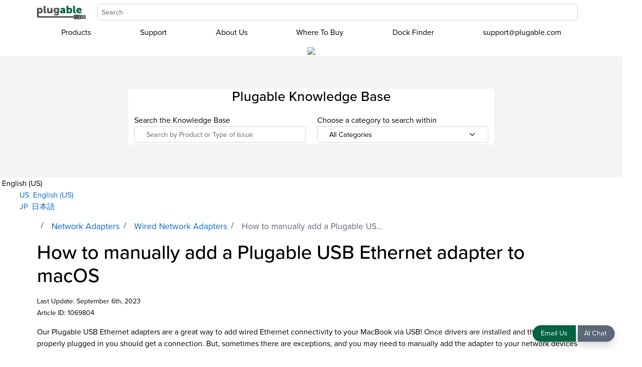

--- FILE ---
content_type: text/html; charset=utf-8
request_url: https://kb.plugable.com/questions/1069804
body_size: 135135
content:
<!-- Powered by Helpjuice (https://www.helpjuice.com): The Ultimate Knowledge Base Solution -->
<!DOCTYPE html> 
<html class="no-js" lang="en">
<head>

  <meta name="og:image" content="" />


    <meta http-equiv="X-UA-Compatible" content="IE=edge" />
    <meta charset="utf-8">
<script type="text/javascript">window.NREUM||(NREUM={});NREUM.info={"beacon":"bam.nr-data.net","errorBeacon":"bam.nr-data.net","licenseKey":"56aae830c8","applicationID":"15354177","transactionName":"JllXTUtXClVdF00NCwpBVVxdXwNmWgQRA0oOWFZOVV0CXl1KEQ4KEg==","queueTime":4,"applicationTime":183,"agent":""}</script>
<script type="text/javascript">(window.NREUM||(NREUM={})).init={ajax:{deny_list:["bam.nr-data.net"]},feature_flags:["soft_nav"]};(window.NREUM||(NREUM={})).loader_config={licenseKey:"56aae830c8",applicationID:"15354177",browserID:"15354210"};;/*! For license information please see nr-loader-rum-1.308.0.min.js.LICENSE.txt */
(()=>{var e,t,r={163:(e,t,r)=>{"use strict";r.d(t,{j:()=>E});var n=r(384),i=r(1741);var a=r(2555);r(860).K7.genericEvents;const s="experimental.resources",o="register",c=e=>{if(!e||"string"!=typeof e)return!1;try{document.createDocumentFragment().querySelector(e)}catch{return!1}return!0};var d=r(2614),u=r(944),l=r(8122);const f="[data-nr-mask]",g=e=>(0,l.a)(e,(()=>{const e={feature_flags:[],experimental:{allow_registered_children:!1,resources:!1},mask_selector:"*",block_selector:"[data-nr-block]",mask_input_options:{color:!1,date:!1,"datetime-local":!1,email:!1,month:!1,number:!1,range:!1,search:!1,tel:!1,text:!1,time:!1,url:!1,week:!1,textarea:!1,select:!1,password:!0}};return{ajax:{deny_list:void 0,block_internal:!0,enabled:!0,autoStart:!0},api:{get allow_registered_children(){return e.feature_flags.includes(o)||e.experimental.allow_registered_children},set allow_registered_children(t){e.experimental.allow_registered_children=t},duplicate_registered_data:!1},browser_consent_mode:{enabled:!1},distributed_tracing:{enabled:void 0,exclude_newrelic_header:void 0,cors_use_newrelic_header:void 0,cors_use_tracecontext_headers:void 0,allowed_origins:void 0},get feature_flags(){return e.feature_flags},set feature_flags(t){e.feature_flags=t},generic_events:{enabled:!0,autoStart:!0},harvest:{interval:30},jserrors:{enabled:!0,autoStart:!0},logging:{enabled:!0,autoStart:!0},metrics:{enabled:!0,autoStart:!0},obfuscate:void 0,page_action:{enabled:!0},page_view_event:{enabled:!0,autoStart:!0},page_view_timing:{enabled:!0,autoStart:!0},performance:{capture_marks:!1,capture_measures:!1,capture_detail:!0,resources:{get enabled(){return e.feature_flags.includes(s)||e.experimental.resources},set enabled(t){e.experimental.resources=t},asset_types:[],first_party_domains:[],ignore_newrelic:!0}},privacy:{cookies_enabled:!0},proxy:{assets:void 0,beacon:void 0},session:{expiresMs:d.wk,inactiveMs:d.BB},session_replay:{autoStart:!0,enabled:!1,preload:!1,sampling_rate:10,error_sampling_rate:100,collect_fonts:!1,inline_images:!1,fix_stylesheets:!0,mask_all_inputs:!0,get mask_text_selector(){return e.mask_selector},set mask_text_selector(t){c(t)?e.mask_selector="".concat(t,",").concat(f):""===t||null===t?e.mask_selector=f:(0,u.R)(5,t)},get block_class(){return"nr-block"},get ignore_class(){return"nr-ignore"},get mask_text_class(){return"nr-mask"},get block_selector(){return e.block_selector},set block_selector(t){c(t)?e.block_selector+=",".concat(t):""!==t&&(0,u.R)(6,t)},get mask_input_options(){return e.mask_input_options},set mask_input_options(t){t&&"object"==typeof t?e.mask_input_options={...t,password:!0}:(0,u.R)(7,t)}},session_trace:{enabled:!0,autoStart:!0},soft_navigations:{enabled:!0,autoStart:!0},spa:{enabled:!0,autoStart:!0},ssl:void 0,user_actions:{enabled:!0,elementAttributes:["id","className","tagName","type"]}}})());var p=r(6154),m=r(9324);let h=0;const v={buildEnv:m.F3,distMethod:m.Xs,version:m.xv,originTime:p.WN},b={consented:!1},y={appMetadata:{},get consented(){return this.session?.state?.consent||b.consented},set consented(e){b.consented=e},customTransaction:void 0,denyList:void 0,disabled:!1,harvester:void 0,isolatedBacklog:!1,isRecording:!1,loaderType:void 0,maxBytes:3e4,obfuscator:void 0,onerror:void 0,ptid:void 0,releaseIds:{},session:void 0,timeKeeper:void 0,registeredEntities:[],jsAttributesMetadata:{bytes:0},get harvestCount(){return++h}},_=e=>{const t=(0,l.a)(e,y),r=Object.keys(v).reduce((e,t)=>(e[t]={value:v[t],writable:!1,configurable:!0,enumerable:!0},e),{});return Object.defineProperties(t,r)};var w=r(5701);const x=e=>{const t=e.startsWith("http");e+="/",r.p=t?e:"https://"+e};var R=r(7836),k=r(3241);const A={accountID:void 0,trustKey:void 0,agentID:void 0,licenseKey:void 0,applicationID:void 0,xpid:void 0},S=e=>(0,l.a)(e,A),T=new Set;function E(e,t={},r,s){let{init:o,info:c,loader_config:d,runtime:u={},exposed:l=!0}=t;if(!c){const e=(0,n.pV)();o=e.init,c=e.info,d=e.loader_config}e.init=g(o||{}),e.loader_config=S(d||{}),c.jsAttributes??={},p.bv&&(c.jsAttributes.isWorker=!0),e.info=(0,a.D)(c);const f=e.init,m=[c.beacon,c.errorBeacon];T.has(e.agentIdentifier)||(f.proxy.assets&&(x(f.proxy.assets),m.push(f.proxy.assets)),f.proxy.beacon&&m.push(f.proxy.beacon),e.beacons=[...m],function(e){const t=(0,n.pV)();Object.getOwnPropertyNames(i.W.prototype).forEach(r=>{const n=i.W.prototype[r];if("function"!=typeof n||"constructor"===n)return;let a=t[r];e[r]&&!1!==e.exposed&&"micro-agent"!==e.runtime?.loaderType&&(t[r]=(...t)=>{const n=e[r](...t);return a?a(...t):n})})}(e),(0,n.US)("activatedFeatures",w.B)),u.denyList=[...f.ajax.deny_list||[],...f.ajax.block_internal?m:[]],u.ptid=e.agentIdentifier,u.loaderType=r,e.runtime=_(u),T.has(e.agentIdentifier)||(e.ee=R.ee.get(e.agentIdentifier),e.exposed=l,(0,k.W)({agentIdentifier:e.agentIdentifier,drained:!!w.B?.[e.agentIdentifier],type:"lifecycle",name:"initialize",feature:void 0,data:e.config})),T.add(e.agentIdentifier)}},384:(e,t,r)=>{"use strict";r.d(t,{NT:()=>s,US:()=>u,Zm:()=>o,bQ:()=>d,dV:()=>c,pV:()=>l});var n=r(6154),i=r(1863),a=r(1910);const s={beacon:"bam.nr-data.net",errorBeacon:"bam.nr-data.net"};function o(){return n.gm.NREUM||(n.gm.NREUM={}),void 0===n.gm.newrelic&&(n.gm.newrelic=n.gm.NREUM),n.gm.NREUM}function c(){let e=o();return e.o||(e.o={ST:n.gm.setTimeout,SI:n.gm.setImmediate||n.gm.setInterval,CT:n.gm.clearTimeout,XHR:n.gm.XMLHttpRequest,REQ:n.gm.Request,EV:n.gm.Event,PR:n.gm.Promise,MO:n.gm.MutationObserver,FETCH:n.gm.fetch,WS:n.gm.WebSocket},(0,a.i)(...Object.values(e.o))),e}function d(e,t){let r=o();r.initializedAgents??={},t.initializedAt={ms:(0,i.t)(),date:new Date},r.initializedAgents[e]=t}function u(e,t){o()[e]=t}function l(){return function(){let e=o();const t=e.info||{};e.info={beacon:s.beacon,errorBeacon:s.errorBeacon,...t}}(),function(){let e=o();const t=e.init||{};e.init={...t}}(),c(),function(){let e=o();const t=e.loader_config||{};e.loader_config={...t}}(),o()}},782:(e,t,r)=>{"use strict";r.d(t,{T:()=>n});const n=r(860).K7.pageViewTiming},860:(e,t,r)=>{"use strict";r.d(t,{$J:()=>u,K7:()=>c,P3:()=>d,XX:()=>i,Yy:()=>o,df:()=>a,qY:()=>n,v4:()=>s});const n="events",i="jserrors",a="browser/blobs",s="rum",o="browser/logs",c={ajax:"ajax",genericEvents:"generic_events",jserrors:i,logging:"logging",metrics:"metrics",pageAction:"page_action",pageViewEvent:"page_view_event",pageViewTiming:"page_view_timing",sessionReplay:"session_replay",sessionTrace:"session_trace",softNav:"soft_navigations",spa:"spa"},d={[c.pageViewEvent]:1,[c.pageViewTiming]:2,[c.metrics]:3,[c.jserrors]:4,[c.spa]:5,[c.ajax]:6,[c.sessionTrace]:7,[c.softNav]:8,[c.sessionReplay]:9,[c.logging]:10,[c.genericEvents]:11},u={[c.pageViewEvent]:s,[c.pageViewTiming]:n,[c.ajax]:n,[c.spa]:n,[c.softNav]:n,[c.metrics]:i,[c.jserrors]:i,[c.sessionTrace]:a,[c.sessionReplay]:a,[c.logging]:o,[c.genericEvents]:"ins"}},944:(e,t,r)=>{"use strict";r.d(t,{R:()=>i});var n=r(3241);function i(e,t){"function"==typeof console.debug&&(console.debug("New Relic Warning: https://github.com/newrelic/newrelic-browser-agent/blob/main/docs/warning-codes.md#".concat(e),t),(0,n.W)({agentIdentifier:null,drained:null,type:"data",name:"warn",feature:"warn",data:{code:e,secondary:t}}))}},1687:(e,t,r)=>{"use strict";r.d(t,{Ak:()=>d,Ze:()=>f,x3:()=>u});var n=r(3241),i=r(7836),a=r(3606),s=r(860),o=r(2646);const c={};function d(e,t){const r={staged:!1,priority:s.P3[t]||0};l(e),c[e].get(t)||c[e].set(t,r)}function u(e,t){e&&c[e]&&(c[e].get(t)&&c[e].delete(t),p(e,t,!1),c[e].size&&g(e))}function l(e){if(!e)throw new Error("agentIdentifier required");c[e]||(c[e]=new Map)}function f(e="",t="feature",r=!1){if(l(e),!e||!c[e].get(t)||r)return p(e,t);c[e].get(t).staged=!0,g(e)}function g(e){const t=Array.from(c[e]);t.every(([e,t])=>t.staged)&&(t.sort((e,t)=>e[1].priority-t[1].priority),t.forEach(([t])=>{c[e].delete(t),p(e,t)}))}function p(e,t,r=!0){const s=e?i.ee.get(e):i.ee,c=a.i.handlers;if(!s.aborted&&s.backlog&&c){if((0,n.W)({agentIdentifier:e,type:"lifecycle",name:"drain",feature:t}),r){const e=s.backlog[t],r=c[t];if(r){for(let t=0;e&&t<e.length;++t)m(e[t],r);Object.entries(r).forEach(([e,t])=>{Object.values(t||{}).forEach(t=>{t[0]?.on&&t[0]?.context()instanceof o.y&&t[0].on(e,t[1])})})}}s.isolatedBacklog||delete c[t],s.backlog[t]=null,s.emit("drain-"+t,[])}}function m(e,t){var r=e[1];Object.values(t[r]||{}).forEach(t=>{var r=e[0];if(t[0]===r){var n=t[1],i=e[3],a=e[2];n.apply(i,a)}})}},1738:(e,t,r)=>{"use strict";r.d(t,{U:()=>g,Y:()=>f});var n=r(3241),i=r(9908),a=r(1863),s=r(944),o=r(5701),c=r(3969),d=r(8362),u=r(860),l=r(4261);function f(e,t,r,a){const f=a||r;!f||f[e]&&f[e]!==d.d.prototype[e]||(f[e]=function(){(0,i.p)(c.xV,["API/"+e+"/called"],void 0,u.K7.metrics,r.ee),(0,n.W)({agentIdentifier:r.agentIdentifier,drained:!!o.B?.[r.agentIdentifier],type:"data",name:"api",feature:l.Pl+e,data:{}});try{return t.apply(this,arguments)}catch(e){(0,s.R)(23,e)}})}function g(e,t,r,n,s){const o=e.info;null===r?delete o.jsAttributes[t]:o.jsAttributes[t]=r,(s||null===r)&&(0,i.p)(l.Pl+n,[(0,a.t)(),t,r],void 0,"session",e.ee)}},1741:(e,t,r)=>{"use strict";r.d(t,{W:()=>a});var n=r(944),i=r(4261);class a{#e(e,...t){if(this[e]!==a.prototype[e])return this[e](...t);(0,n.R)(35,e)}addPageAction(e,t){return this.#e(i.hG,e,t)}register(e){return this.#e(i.eY,e)}recordCustomEvent(e,t){return this.#e(i.fF,e,t)}setPageViewName(e,t){return this.#e(i.Fw,e,t)}setCustomAttribute(e,t,r){return this.#e(i.cD,e,t,r)}noticeError(e,t){return this.#e(i.o5,e,t)}setUserId(e,t=!1){return this.#e(i.Dl,e,t)}setApplicationVersion(e){return this.#e(i.nb,e)}setErrorHandler(e){return this.#e(i.bt,e)}addRelease(e,t){return this.#e(i.k6,e,t)}log(e,t){return this.#e(i.$9,e,t)}start(){return this.#e(i.d3)}finished(e){return this.#e(i.BL,e)}recordReplay(){return this.#e(i.CH)}pauseReplay(){return this.#e(i.Tb)}addToTrace(e){return this.#e(i.U2,e)}setCurrentRouteName(e){return this.#e(i.PA,e)}interaction(e){return this.#e(i.dT,e)}wrapLogger(e,t,r){return this.#e(i.Wb,e,t,r)}measure(e,t){return this.#e(i.V1,e,t)}consent(e){return this.#e(i.Pv,e)}}},1863:(e,t,r)=>{"use strict";function n(){return Math.floor(performance.now())}r.d(t,{t:()=>n})},1910:(e,t,r)=>{"use strict";r.d(t,{i:()=>a});var n=r(944);const i=new Map;function a(...e){return e.every(e=>{if(i.has(e))return i.get(e);const t="function"==typeof e?e.toString():"",r=t.includes("[native code]"),a=t.includes("nrWrapper");return r||a||(0,n.R)(64,e?.name||t),i.set(e,r),r})}},2555:(e,t,r)=>{"use strict";r.d(t,{D:()=>o,f:()=>s});var n=r(384),i=r(8122);const a={beacon:n.NT.beacon,errorBeacon:n.NT.errorBeacon,licenseKey:void 0,applicationID:void 0,sa:void 0,queueTime:void 0,applicationTime:void 0,ttGuid:void 0,user:void 0,account:void 0,product:void 0,extra:void 0,jsAttributes:{},userAttributes:void 0,atts:void 0,transactionName:void 0,tNamePlain:void 0};function s(e){try{return!!e.licenseKey&&!!e.errorBeacon&&!!e.applicationID}catch(e){return!1}}const o=e=>(0,i.a)(e,a)},2614:(e,t,r)=>{"use strict";r.d(t,{BB:()=>s,H3:()=>n,g:()=>d,iL:()=>c,tS:()=>o,uh:()=>i,wk:()=>a});const n="NRBA",i="SESSION",a=144e5,s=18e5,o={STARTED:"session-started",PAUSE:"session-pause",RESET:"session-reset",RESUME:"session-resume",UPDATE:"session-update"},c={SAME_TAB:"same-tab",CROSS_TAB:"cross-tab"},d={OFF:0,FULL:1,ERROR:2}},2646:(e,t,r)=>{"use strict";r.d(t,{y:()=>n});class n{constructor(e){this.contextId=e}}},2843:(e,t,r)=>{"use strict";r.d(t,{G:()=>a,u:()=>i});var n=r(3878);function i(e,t=!1,r,i){(0,n.DD)("visibilitychange",function(){if(t)return void("hidden"===document.visibilityState&&e());e(document.visibilityState)},r,i)}function a(e,t,r){(0,n.sp)("pagehide",e,t,r)}},3241:(e,t,r)=>{"use strict";r.d(t,{W:()=>a});var n=r(6154);const i="newrelic";function a(e={}){try{n.gm.dispatchEvent(new CustomEvent(i,{detail:e}))}catch(e){}}},3606:(e,t,r)=>{"use strict";r.d(t,{i:()=>a});var n=r(9908);a.on=s;var i=a.handlers={};function a(e,t,r,a){s(a||n.d,i,e,t,r)}function s(e,t,r,i,a){a||(a="feature"),e||(e=n.d);var s=t[a]=t[a]||{};(s[r]=s[r]||[]).push([e,i])}},3878:(e,t,r)=>{"use strict";function n(e,t){return{capture:e,passive:!1,signal:t}}function i(e,t,r=!1,i){window.addEventListener(e,t,n(r,i))}function a(e,t,r=!1,i){document.addEventListener(e,t,n(r,i))}r.d(t,{DD:()=>a,jT:()=>n,sp:()=>i})},3969:(e,t,r)=>{"use strict";r.d(t,{TZ:()=>n,XG:()=>o,rs:()=>i,xV:()=>s,z_:()=>a});const n=r(860).K7.metrics,i="sm",a="cm",s="storeSupportabilityMetrics",o="storeEventMetrics"},4234:(e,t,r)=>{"use strict";r.d(t,{W:()=>a});var n=r(7836),i=r(1687);class a{constructor(e,t){this.agentIdentifier=e,this.ee=n.ee.get(e),this.featureName=t,this.blocked=!1}deregisterDrain(){(0,i.x3)(this.agentIdentifier,this.featureName)}}},4261:(e,t,r)=>{"use strict";r.d(t,{$9:()=>d,BL:()=>o,CH:()=>g,Dl:()=>_,Fw:()=>y,PA:()=>h,Pl:()=>n,Pv:()=>k,Tb:()=>l,U2:()=>a,V1:()=>R,Wb:()=>x,bt:()=>b,cD:()=>v,d3:()=>w,dT:()=>c,eY:()=>p,fF:()=>f,hG:()=>i,k6:()=>s,nb:()=>m,o5:()=>u});const n="api-",i="addPageAction",a="addToTrace",s="addRelease",o="finished",c="interaction",d="log",u="noticeError",l="pauseReplay",f="recordCustomEvent",g="recordReplay",p="register",m="setApplicationVersion",h="setCurrentRouteName",v="setCustomAttribute",b="setErrorHandler",y="setPageViewName",_="setUserId",w="start",x="wrapLogger",R="measure",k="consent"},5289:(e,t,r)=>{"use strict";r.d(t,{GG:()=>s,Qr:()=>c,sB:()=>o});var n=r(3878),i=r(6389);function a(){return"undefined"==typeof document||"complete"===document.readyState}function s(e,t){if(a())return e();const r=(0,i.J)(e),s=setInterval(()=>{a()&&(clearInterval(s),r())},500);(0,n.sp)("load",r,t)}function o(e){if(a())return e();(0,n.DD)("DOMContentLoaded",e)}function c(e){if(a())return e();(0,n.sp)("popstate",e)}},5607:(e,t,r)=>{"use strict";r.d(t,{W:()=>n});const n=(0,r(9566).bz)()},5701:(e,t,r)=>{"use strict";r.d(t,{B:()=>a,t:()=>s});var n=r(3241);const i=new Set,a={};function s(e,t){const r=t.agentIdentifier;a[r]??={},e&&"object"==typeof e&&(i.has(r)||(t.ee.emit("rumresp",[e]),a[r]=e,i.add(r),(0,n.W)({agentIdentifier:r,loaded:!0,drained:!0,type:"lifecycle",name:"load",feature:void 0,data:e})))}},6154:(e,t,r)=>{"use strict";r.d(t,{OF:()=>c,RI:()=>i,WN:()=>u,bv:()=>a,eN:()=>l,gm:()=>s,mw:()=>o,sb:()=>d});var n=r(1863);const i="undefined"!=typeof window&&!!window.document,a="undefined"!=typeof WorkerGlobalScope&&("undefined"!=typeof self&&self instanceof WorkerGlobalScope&&self.navigator instanceof WorkerNavigator||"undefined"!=typeof globalThis&&globalThis instanceof WorkerGlobalScope&&globalThis.navigator instanceof WorkerNavigator),s=i?window:"undefined"!=typeof WorkerGlobalScope&&("undefined"!=typeof self&&self instanceof WorkerGlobalScope&&self||"undefined"!=typeof globalThis&&globalThis instanceof WorkerGlobalScope&&globalThis),o=Boolean("hidden"===s?.document?.visibilityState),c=/iPad|iPhone|iPod/.test(s.navigator?.userAgent),d=c&&"undefined"==typeof SharedWorker,u=((()=>{const e=s.navigator?.userAgent?.match(/Firefox[/\s](\d+\.\d+)/);Array.isArray(e)&&e.length>=2&&e[1]})(),Date.now()-(0,n.t)()),l=()=>"undefined"!=typeof PerformanceNavigationTiming&&s?.performance?.getEntriesByType("navigation")?.[0]?.responseStart},6389:(e,t,r)=>{"use strict";function n(e,t=500,r={}){const n=r?.leading||!1;let i;return(...r)=>{n&&void 0===i&&(e.apply(this,r),i=setTimeout(()=>{i=clearTimeout(i)},t)),n||(clearTimeout(i),i=setTimeout(()=>{e.apply(this,r)},t))}}function i(e){let t=!1;return(...r)=>{t||(t=!0,e.apply(this,r))}}r.d(t,{J:()=>i,s:()=>n})},6630:(e,t,r)=>{"use strict";r.d(t,{T:()=>n});const n=r(860).K7.pageViewEvent},7699:(e,t,r)=>{"use strict";r.d(t,{It:()=>a,KC:()=>o,No:()=>i,qh:()=>s});var n=r(860);const i=16e3,a=1e6,s="SESSION_ERROR",o={[n.K7.logging]:!0,[n.K7.genericEvents]:!1,[n.K7.jserrors]:!1,[n.K7.ajax]:!1}},7836:(e,t,r)=>{"use strict";r.d(t,{P:()=>o,ee:()=>c});var n=r(384),i=r(8990),a=r(2646),s=r(5607);const o="nr@context:".concat(s.W),c=function e(t,r){var n={},s={},u={},l=!1;try{l=16===r.length&&d.initializedAgents?.[r]?.runtime.isolatedBacklog}catch(e){}var f={on:p,addEventListener:p,removeEventListener:function(e,t){var r=n[e];if(!r)return;for(var i=0;i<r.length;i++)r[i]===t&&r.splice(i,1)},emit:function(e,r,n,i,a){!1!==a&&(a=!0);if(c.aborted&&!i)return;t&&a&&t.emit(e,r,n);var o=g(n);m(e).forEach(e=>{e.apply(o,r)});var d=v()[s[e]];d&&d.push([f,e,r,o]);return o},get:h,listeners:m,context:g,buffer:function(e,t){const r=v();if(t=t||"feature",f.aborted)return;Object.entries(e||{}).forEach(([e,n])=>{s[n]=t,t in r||(r[t]=[])})},abort:function(){f._aborted=!0,Object.keys(f.backlog).forEach(e=>{delete f.backlog[e]})},isBuffering:function(e){return!!v()[s[e]]},debugId:r,backlog:l?{}:t&&"object"==typeof t.backlog?t.backlog:{},isolatedBacklog:l};return Object.defineProperty(f,"aborted",{get:()=>{let e=f._aborted||!1;return e||(t&&(e=t.aborted),e)}}),f;function g(e){return e&&e instanceof a.y?e:e?(0,i.I)(e,o,()=>new a.y(o)):new a.y(o)}function p(e,t){n[e]=m(e).concat(t)}function m(e){return n[e]||[]}function h(t){return u[t]=u[t]||e(f,t)}function v(){return f.backlog}}(void 0,"globalEE"),d=(0,n.Zm)();d.ee||(d.ee=c)},8122:(e,t,r)=>{"use strict";r.d(t,{a:()=>i});var n=r(944);function i(e,t){try{if(!e||"object"!=typeof e)return(0,n.R)(3);if(!t||"object"!=typeof t)return(0,n.R)(4);const r=Object.create(Object.getPrototypeOf(t),Object.getOwnPropertyDescriptors(t)),a=0===Object.keys(r).length?e:r;for(let s in a)if(void 0!==e[s])try{if(null===e[s]){r[s]=null;continue}Array.isArray(e[s])&&Array.isArray(t[s])?r[s]=Array.from(new Set([...e[s],...t[s]])):"object"==typeof e[s]&&"object"==typeof t[s]?r[s]=i(e[s],t[s]):r[s]=e[s]}catch(e){r[s]||(0,n.R)(1,e)}return r}catch(e){(0,n.R)(2,e)}}},8362:(e,t,r)=>{"use strict";r.d(t,{d:()=>a});var n=r(9566),i=r(1741);class a extends i.W{agentIdentifier=(0,n.LA)(16)}},8374:(e,t,r)=>{r.nc=(()=>{try{return document?.currentScript?.nonce}catch(e){}return""})()},8990:(e,t,r)=>{"use strict";r.d(t,{I:()=>i});var n=Object.prototype.hasOwnProperty;function i(e,t,r){if(n.call(e,t))return e[t];var i=r();if(Object.defineProperty&&Object.keys)try{return Object.defineProperty(e,t,{value:i,writable:!0,enumerable:!1}),i}catch(e){}return e[t]=i,i}},9324:(e,t,r)=>{"use strict";r.d(t,{F3:()=>i,Xs:()=>a,xv:()=>n});const n="1.308.0",i="PROD",a="CDN"},9566:(e,t,r)=>{"use strict";r.d(t,{LA:()=>o,bz:()=>s});var n=r(6154);const i="xxxxxxxx-xxxx-4xxx-yxxx-xxxxxxxxxxxx";function a(e,t){return e?15&e[t]:16*Math.random()|0}function s(){const e=n.gm?.crypto||n.gm?.msCrypto;let t,r=0;return e&&e.getRandomValues&&(t=e.getRandomValues(new Uint8Array(30))),i.split("").map(e=>"x"===e?a(t,r++).toString(16):"y"===e?(3&a()|8).toString(16):e).join("")}function o(e){const t=n.gm?.crypto||n.gm?.msCrypto;let r,i=0;t&&t.getRandomValues&&(r=t.getRandomValues(new Uint8Array(e)));const s=[];for(var o=0;o<e;o++)s.push(a(r,i++).toString(16));return s.join("")}},9908:(e,t,r)=>{"use strict";r.d(t,{d:()=>n,p:()=>i});var n=r(7836).ee.get("handle");function i(e,t,r,i,a){a?(a.buffer([e],i),a.emit(e,t,r)):(n.buffer([e],i),n.emit(e,t,r))}}},n={};function i(e){var t=n[e];if(void 0!==t)return t.exports;var a=n[e]={exports:{}};return r[e](a,a.exports,i),a.exports}i.m=r,i.d=(e,t)=>{for(var r in t)i.o(t,r)&&!i.o(e,r)&&Object.defineProperty(e,r,{enumerable:!0,get:t[r]})},i.f={},i.e=e=>Promise.all(Object.keys(i.f).reduce((t,r)=>(i.f[r](e,t),t),[])),i.u=e=>"nr-rum-1.308.0.min.js",i.o=(e,t)=>Object.prototype.hasOwnProperty.call(e,t),e={},t="NRBA-1.308.0.PROD:",i.l=(r,n,a,s)=>{if(e[r])e[r].push(n);else{var o,c;if(void 0!==a)for(var d=document.getElementsByTagName("script"),u=0;u<d.length;u++){var l=d[u];if(l.getAttribute("src")==r||l.getAttribute("data-webpack")==t+a){o=l;break}}if(!o){c=!0;var f={296:"sha512-+MIMDsOcckGXa1EdWHqFNv7P+JUkd5kQwCBr3KE6uCvnsBNUrdSt4a/3/L4j4TxtnaMNjHpza2/erNQbpacJQA=="};(o=document.createElement("script")).charset="utf-8",i.nc&&o.setAttribute("nonce",i.nc),o.setAttribute("data-webpack",t+a),o.src=r,0!==o.src.indexOf(window.location.origin+"/")&&(o.crossOrigin="anonymous"),f[s]&&(o.integrity=f[s])}e[r]=[n];var g=(t,n)=>{o.onerror=o.onload=null,clearTimeout(p);var i=e[r];if(delete e[r],o.parentNode&&o.parentNode.removeChild(o),i&&i.forEach(e=>e(n)),t)return t(n)},p=setTimeout(g.bind(null,void 0,{type:"timeout",target:o}),12e4);o.onerror=g.bind(null,o.onerror),o.onload=g.bind(null,o.onload),c&&document.head.appendChild(o)}},i.r=e=>{"undefined"!=typeof Symbol&&Symbol.toStringTag&&Object.defineProperty(e,Symbol.toStringTag,{value:"Module"}),Object.defineProperty(e,"__esModule",{value:!0})},i.p="https://js-agent.newrelic.com/",(()=>{var e={374:0,840:0};i.f.j=(t,r)=>{var n=i.o(e,t)?e[t]:void 0;if(0!==n)if(n)r.push(n[2]);else{var a=new Promise((r,i)=>n=e[t]=[r,i]);r.push(n[2]=a);var s=i.p+i.u(t),o=new Error;i.l(s,r=>{if(i.o(e,t)&&(0!==(n=e[t])&&(e[t]=void 0),n)){var a=r&&("load"===r.type?"missing":r.type),s=r&&r.target&&r.target.src;o.message="Loading chunk "+t+" failed: ("+a+": "+s+")",o.name="ChunkLoadError",o.type=a,o.request=s,n[1](o)}},"chunk-"+t,t)}};var t=(t,r)=>{var n,a,[s,o,c]=r,d=0;if(s.some(t=>0!==e[t])){for(n in o)i.o(o,n)&&(i.m[n]=o[n]);if(c)c(i)}for(t&&t(r);d<s.length;d++)a=s[d],i.o(e,a)&&e[a]&&e[a][0](),e[a]=0},r=self["webpackChunk:NRBA-1.308.0.PROD"]=self["webpackChunk:NRBA-1.308.0.PROD"]||[];r.forEach(t.bind(null,0)),r.push=t.bind(null,r.push.bind(r))})(),(()=>{"use strict";i(8374);var e=i(8362),t=i(860);const r=Object.values(t.K7);var n=i(163);var a=i(9908),s=i(1863),o=i(4261),c=i(1738);var d=i(1687),u=i(4234),l=i(5289),f=i(6154),g=i(944),p=i(384);const m=e=>f.RI&&!0===e?.privacy.cookies_enabled;function h(e){return!!(0,p.dV)().o.MO&&m(e)&&!0===e?.session_trace.enabled}var v=i(6389),b=i(7699);class y extends u.W{constructor(e,t){super(e.agentIdentifier,t),this.agentRef=e,this.abortHandler=void 0,this.featAggregate=void 0,this.loadedSuccessfully=void 0,this.onAggregateImported=new Promise(e=>{this.loadedSuccessfully=e}),this.deferred=Promise.resolve(),!1===e.init[this.featureName].autoStart?this.deferred=new Promise((t,r)=>{this.ee.on("manual-start-all",(0,v.J)(()=>{(0,d.Ak)(e.agentIdentifier,this.featureName),t()}))}):(0,d.Ak)(e.agentIdentifier,t)}importAggregator(e,t,r={}){if(this.featAggregate)return;const n=async()=>{let n;await this.deferred;try{if(m(e.init)){const{setupAgentSession:t}=await i.e(296).then(i.bind(i,3305));n=t(e)}}catch(e){(0,g.R)(20,e),this.ee.emit("internal-error",[e]),(0,a.p)(b.qh,[e],void 0,this.featureName,this.ee)}try{if(!this.#t(this.featureName,n,e.init))return(0,d.Ze)(this.agentIdentifier,this.featureName),void this.loadedSuccessfully(!1);const{Aggregate:i}=await t();this.featAggregate=new i(e,r),e.runtime.harvester.initializedAggregates.push(this.featAggregate),this.loadedSuccessfully(!0)}catch(e){(0,g.R)(34,e),this.abortHandler?.(),(0,d.Ze)(this.agentIdentifier,this.featureName,!0),this.loadedSuccessfully(!1),this.ee&&this.ee.abort()}};f.RI?(0,l.GG)(()=>n(),!0):n()}#t(e,r,n){if(this.blocked)return!1;switch(e){case t.K7.sessionReplay:return h(n)&&!!r;case t.K7.sessionTrace:return!!r;default:return!0}}}var _=i(6630),w=i(2614),x=i(3241);class R extends y{static featureName=_.T;constructor(e){var t;super(e,_.T),this.setupInspectionEvents(e.agentIdentifier),t=e,(0,c.Y)(o.Fw,function(e,r){"string"==typeof e&&("/"!==e.charAt(0)&&(e="/"+e),t.runtime.customTransaction=(r||"http://custom.transaction")+e,(0,a.p)(o.Pl+o.Fw,[(0,s.t)()],void 0,void 0,t.ee))},t),this.importAggregator(e,()=>i.e(296).then(i.bind(i,3943)))}setupInspectionEvents(e){const t=(t,r)=>{t&&(0,x.W)({agentIdentifier:e,timeStamp:t.timeStamp,loaded:"complete"===t.target.readyState,type:"window",name:r,data:t.target.location+""})};(0,l.sB)(e=>{t(e,"DOMContentLoaded")}),(0,l.GG)(e=>{t(e,"load")}),(0,l.Qr)(e=>{t(e,"navigate")}),this.ee.on(w.tS.UPDATE,(t,r)=>{(0,x.W)({agentIdentifier:e,type:"lifecycle",name:"session",data:r})})}}class k extends e.d{constructor(e){var t;(super(),f.gm)?(this.features={},(0,p.bQ)(this.agentIdentifier,this),this.desiredFeatures=new Set(e.features||[]),this.desiredFeatures.add(R),(0,n.j)(this,e,e.loaderType||"agent"),t=this,(0,c.Y)(o.cD,function(e,r,n=!1){if("string"==typeof e){if(["string","number","boolean"].includes(typeof r)||null===r)return(0,c.U)(t,e,r,o.cD,n);(0,g.R)(40,typeof r)}else(0,g.R)(39,typeof e)},t),function(e){(0,c.Y)(o.Dl,function(t,r=!1){if("string"!=typeof t&&null!==t)return void(0,g.R)(41,typeof t);const n=e.info.jsAttributes["enduser.id"];r&&null!=n&&n!==t?(0,a.p)(o.Pl+"setUserIdAndResetSession",[t],void 0,"session",e.ee):(0,c.U)(e,"enduser.id",t,o.Dl,!0)},e)}(this),function(e){(0,c.Y)(o.nb,function(t){if("string"==typeof t||null===t)return(0,c.U)(e,"application.version",t,o.nb,!1);(0,g.R)(42,typeof t)},e)}(this),function(e){(0,c.Y)(o.d3,function(){e.ee.emit("manual-start-all")},e)}(this),function(e){(0,c.Y)(o.Pv,function(t=!0){if("boolean"==typeof t){if((0,a.p)(o.Pl+o.Pv,[t],void 0,"session",e.ee),e.runtime.consented=t,t){const t=e.features.page_view_event;t.onAggregateImported.then(e=>{const r=t.featAggregate;e&&!r.sentRum&&r.sendRum()})}}else(0,g.R)(65,typeof t)},e)}(this),this.run()):(0,g.R)(21)}get config(){return{info:this.info,init:this.init,loader_config:this.loader_config,runtime:this.runtime}}get api(){return this}run(){try{const e=function(e){const t={};return r.forEach(r=>{t[r]=!!e[r]?.enabled}),t}(this.init),n=[...this.desiredFeatures];n.sort((e,r)=>t.P3[e.featureName]-t.P3[r.featureName]),n.forEach(r=>{if(!e[r.featureName]&&r.featureName!==t.K7.pageViewEvent)return;if(r.featureName===t.K7.spa)return void(0,g.R)(67);const n=function(e){switch(e){case t.K7.ajax:return[t.K7.jserrors];case t.K7.sessionTrace:return[t.K7.ajax,t.K7.pageViewEvent];case t.K7.sessionReplay:return[t.K7.sessionTrace];case t.K7.pageViewTiming:return[t.K7.pageViewEvent];default:return[]}}(r.featureName).filter(e=>!(e in this.features));n.length>0&&(0,g.R)(36,{targetFeature:r.featureName,missingDependencies:n}),this.features[r.featureName]=new r(this)})}catch(e){(0,g.R)(22,e);for(const e in this.features)this.features[e].abortHandler?.();const t=(0,p.Zm)();delete t.initializedAgents[this.agentIdentifier]?.features,delete this.sharedAggregator;return t.ee.get(this.agentIdentifier).abort(),!1}}}var A=i(2843),S=i(782);class T extends y{static featureName=S.T;constructor(e){super(e,S.T),f.RI&&((0,A.u)(()=>(0,a.p)("docHidden",[(0,s.t)()],void 0,S.T,this.ee),!0),(0,A.G)(()=>(0,a.p)("winPagehide",[(0,s.t)()],void 0,S.T,this.ee)),this.importAggregator(e,()=>i.e(296).then(i.bind(i,2117))))}}var E=i(3969);class I extends y{static featureName=E.TZ;constructor(e){super(e,E.TZ),f.RI&&document.addEventListener("securitypolicyviolation",e=>{(0,a.p)(E.xV,["Generic/CSPViolation/Detected"],void 0,this.featureName,this.ee)}),this.importAggregator(e,()=>i.e(296).then(i.bind(i,9623)))}}new k({features:[R,T,I],loaderType:"lite"})})()})();</script>
    <!--[if IE]><meta http-equiv="X-UA-Compatible" content="IE=edge"><![endif]-->
    <meta name="viewport" content="initial-scale=1, maximum-scale=5, minimum-scale=1, width=device-width, height=device-height"/>
    <!-- Google Search Console Verification -->
    <meta name="google-site-verification" content="hjLmdjl0uajlqSymV4QwzsLr35ixsmqyZ3_FU72ZTTI" />
    <!-- Google Tag Manager -->
    <script>(function(w,d,s,l,i){w[l]=w[l]||[];w[l].push({'gtm.start':
    new Date().getTime(),event:'gtm.js'});var f=d.getElementsByTagName(s)[0],
    j=d.createElement(s),dl=l!='dataLayer'?'&l='+l:'';j.async=true;j.src=
    'https://www.googletagmanager.com/gtm.js?id='+i+dl;f.parentNode.insertBefore(j,f);
    })(window,document,'script','dataLayer','GTM-NT2NQZG');</script>
    <!-- End Google Tag Manager -->
    
        <title>How to manually add a Plugable USB Ethernet adapter to macOS - Plugable Knowledge Base</title>
    
  
    
        <meta name="description" content="Our Plugable USB Ethernet adapters are a great way to add wired Ethernet connectivity to your MacBook via USB! Once drivers are installed and the adapter i" />
        <link rel="canonical" href="https://kb.plugable.com/wired-network-adapters/how-to-manually-add-a-plugable-usb-ethernet-adapter-to-macos">
        <!-- Facebook Open Graph data -->
        <meta property="og:title" content="How to manually add a Plugable USB Ethernet adapter to macOS" />
        <meta property="og:type" content="website" />
        <meta property="og:url" content="https://kb.plugable.com/wired-network-adapters/how-to-manually-add-a-plugable-usb-ethernet-adapter-to-macos" />
        <meta property="og:description" content="Our Plugable USB Ethernet adapters are a great way to add wired Ethernet connectivity to your MacBook via USB! Once drivers are installed and the adapter i" />
        <meta property="og:site_name" content="Plugable Knowledge Base" />
        
        <!-- Twitter Card data -->
        <meta name="twitter:card" content="summary_large_image">
        <meta name="twitter:title" content="How to manually add a Plugable USB Ethernet adapter to macOS">
        <meta name="twitter:description" content="Our Plugable USB Ethernet adapters are a great way to add wired Ethernet connectivity to your MacBook via USB! Once drivers are installed and the adapter i">
        <meta name="twitter:image:src" content="https://media.plugable.com/images/blog/default-featured-image-xs.jpg">
    
    
    <!-- structured data -->
    
    <script type="application/ld+json">
    {
        "@context": "https://schema.org",
        "@type": "FAQPage",
        "mainEntity": {
            "@type": "Question",
            "name": "How to manually add a Plugable USB Ethernet adapter to macOS",
            "answerCount": 1,
            "dateCreated": "2021-09-30T00:00Z",
            "datePublished": "2021-09-30T00:00Z",
            "dateModified": "2023-09-06T00:00Z",
            "acceptedAnswer": {
                "@type": "Answer",
                "text": "Our Plugable USB Ethernet adapters are a great way to add wired Ethernet connectivity to your MacBook via USB! Once drivers are installed and the adapter is properly plugged in you should get a connection. But, sometimes there are exceptions, and you may need to manually add the adapter to your network devices to be able to use it. This is easy to do, so let's get started!Manually add the adapter Plug the adapter into your mac, and go to the Network Pane by clicking on the Apple Menu  &gt;System Preferences &gt; Network. Then, click the plus button  in the bottom left corner of the screen which will open a box to add the new adapter.   Click the dropdown menu to open a list of available interfaces (devices).  The adapter should show up as USB 10/100/1000 LAN, but may also show up as USB Ethernet, or AX88179 if you're using our USB3-E1000 or USBC-E1000 adapters. Click on it to move on.  Now, you should see it listed as both the Interface and Service Name. Click Create to move on.  Now we see the adapter listed in the device listing on the left. Check to see if it shows up as Connected. But, it may show up as Not Connected. If this is the case, click the button for Advanced... down in the bottom right corner of the screen to open a new window with options.  Renew the DHCP LeaseThe Dynamic Host Configuration Protocol (DHCP) should automatically request and assign an IP address to the adapter when its plugged in, but this isn't always the case. Renewing the DHCP Lease will manually request an update to the IP address configuration to let you get online using the adapter. Open the Apple Menu  &gt; System Preferences &gt; Network &gt; Advanced...&gt; TCP/IP. Then, click Renew DHCP Lease.  A message will pop up stating that: \"renewing the DHCP lease will cause any unsaved changes to be lost.\" Make sure you've saved any documents, safely close any open programs, and then click Apply.  Now, you should see the adapter is connected! But, your mac is likely still defaulting to the Wi-Fi connection.  We would suggest to turn off Wi-Fi while using the adapter for best results. Click Turn Wi-Fi Off, to turn it off.  Now, the Wi-Fi connection should be off and the wired adapter should be on and connected. You can always turn the Wi-Fi back on when you need to switch back.  We hope this was helpful! Feel free to reach out to us directly at: support@plugable.com, if you have any questions or concerns.",
                "upvotecount": 5,
                "dateCreated": "2021-09-30T00:00Z",
                "datePublished": "2021-09-30T00:00Z",
                "dateModified": "2023-09-06T00:00Z",
                "url": "/wired-network-adapters/how-to-manually-add-a-plugable-usb-ethernet-adapter-to-macos"
            }
        }
    }
    </script>
    
    
    
    <!--Universal meta properties -->
    <meta property="og:image" content="https://media.plugable.com/images/blog/default-featured-image-xs.jpg" />
    <meta property="og:image:url" content="https://media.plugable.com/images/blog/default-featured-image-xs.jpg" />
    <meta property="og:image:secure_url" content="https://media.plugable.com/images/blog/default-featured-image-xs.jpg" />
    
    <!-- Upload and insert your favicon here -->
    <link rel="shortcut icon" href="https://static.helpjuice.com/helpjuice_production/uploads/upload/image/4930/direct/1604561480988-favicon.ico" type="image/x-icon">
    <!-- <link rel="shortcut icon" type="image/vnd.microsoft.icon" href="" /> -->
    <link rel="preconnect" href="https://plugable.com/"
    <link rel="preconnect" href="https://cdnjs.cloudflare.com">
    <link rel="preconnect" href="https://use.typekit.net">
    <link rel="preconnect" href="https://s3.amazonaws.com">
    <link rel="preconnect" href="https://media.plugable.com">
    

    <link rel="preload" href="https://plugable.com/cdn/shop/t/10/assets/custom.css?v=79505592996498998081732646570" as="style" />
    <link rel="stylesheet" fetchpriority="high" href="https://plugable.com/cdn/shop/t/10/assets/custom.css?v=79505592996498998081732646570" crossorigin="" media="all" onload="this.media='all'">
    <link rel="stylesheet" href="/knowledgebase.css">
    <script fetchpriority="high" src="//plugable.com/cdn/shop/t/15/assets/jquery-3.7.0.min.js?v=18371384823053301681703779398"></script>
    <script src="/knowledgebase.js" defer></script>
          
    <link href="https://static.helpjuice.com/helpjuice_production/uploads/account/4930/main_css_4930-ca8abe66d9995ee69dff7df2ae80bcab98b9eb0c0e0a0a8cc17e5730c94ec5ed.css" media="all" rel="stylesheet" />

    <link rel="preload" href="https://use.typekit.net/rwd6jkk.css" as="style">
    <link rel="preload" href="https://cdnjs.cloudflare.com/ajax/libs/flag-icon-css/3.5.0/css/flag-icon.min.css" as="style">
    <link rel="stylesheet" href="https://cdnjs.cloudflare.com/ajax/libs/flag-icon-css/3.5.0/css/flag-icon.min.css">
    <link rel="stylesheet" href="https://use.typekit.net/rwd6jkk.css">
    
    
    
    <link rel="stylesheet" fetchpriority="low" href="https://plugable.com/cdn/shop/t/10/assets/chatbot.css?v=85977092494422937511732708906" crossorigin="" media="all" onload="this.media='all'">
    <script fetchpriority="high" type="module" src="https://cdn.jsdelivr.net/npm/deep-chat-dev@9.0.194/dist/deepChat.min.js"></script>
    <script type="module">
      import { DeepChat } from 'https://cdn.jsdelivr.net/npm/deep-chat-dev@9.0.194/dist/deepChat.min.js';
      class PlugableAIChat extends DeepChat {}
      customElements.define('plugable-ai-chat', PlugableAIChat);
    </script>
    
    
        <link rel="stylesheet" href="https://cdnjs.cloudflare.com/ajax/libs/tocbot/4.10.0/tocbot.css">
    
    
    <script>
        var categories_map = [];
    </script>
<meta name="question-id" content="1069804"><meta name="category-id" content="55808"><meta name="flow-id" content=""><meta name="recaptcha-site-key" content="6LcpGLYjAAAAAJtaowP1_pw6R12eDC592EcvHBJa"><meta name="require-contact-captcha" content="false"><meta name="current-language" content="en_US"><meta name="knowledge-base-url" content="https://kb.plugable.com/"><meta name="current-user-id" content=""><meta name="ignore-users-analytics" content="true"><meta name="reading-timeout" content="10000"><meta name="account-subdirectory-prefix" content=""><meta name="current-account-id" content="4930"><meta name="account-subdomain" content="plugable"><meta name="helpjuice-knowledge-base-url" content="https://plugable.helpjuice.com/"><meta name="swifty-voice-call-enabled" content="true"><meta name="voice-connector-enabled" content="true"><meta name="search-theme-color" content="#FFFFFF"><meta name="search-placeholder" content="Search or ask anything..."><meta name="search-text-color" content="#384d60"><meta name="search-enable-ai" content="false"><meta name="search-ask-ai-title" content="Watts"><meta name="search-allow-highlighting" content="true"><meta name="search-enable-users-filter" content="false"></head>
<body class="question_page" style="opacity:1;">
    <!--START_COMPONENT_ADMIN_NAVBAR-->
     
    <!--END_COMPONENT_ADMIN_NAVBAR-->
    
     <!--START_COMPONENT_QUESTION_ARCHIVE-->
    
    <!--END_COMPONENT_QUESTION_ARCHIVE-->
    
    <!--START_COMPONENT_FLEX_FRAME_NOTIFICATION_BANNER-->
    <div class="flexframe" data-helpjuice-component="Flex Frame Notification Banner" data-helpjuice-element="Container" data-helpjuice-attributes="visibility,background">
       
        <h1 class="visually-hidden" data-helpjuice-element="Help Center Title" data-helpjuice-attributes="font_size,color">Plugable Help Center</h1>
        
        
        <!-- Navbar Location -->
        <div id="shopify-section-header" class="shopify-section">
          <style>
            #mega-menu .nav-item {
              padding: 0 1em;
            }
          </style>
          <nav class="navbar navbar-expand-lg navbar-light w-100 px-0" id="header-navbar">
            <div class="container w-100">
              <!-- Logo -->
              <a class="navbar-brand me-0" data-header-menu-item="logo" href="https://plugable.com/"
                title="Return to home page"><img
                  src="//plugable.com/cdn/shop/files/plugable_buy-area.svg?v=15817266831382982397" width="100" height="30"
                  alt="Plugable Logo"></a>
              <div class="form-inline my-2 my-md-0 d-md-block d-lg-none w-100">
                <div class="container">
                  <form class="row" action="https://plugable.com/search" method="get" role="search">
                    <div class="col-auto flex-grow-1 g-0">
                      <input class="form-control flex-grow-1 px-2" type="search" name="q" id="Search"
                        aria-label="Search" maxlength="60" required="required" value="" placeholder="Search">
                    </div>
                    <div class="col-auto g-0">
                      <button type="submit" class="px-0"
                        style="border: 0; background: none;-webkit-appearance: none; color: inherit; cursor: pointer;"
                        aria-label="Submit search" title="Submit search">
                        <i class="fas fa-search fa-fw d-lg-inline-block mx-3" data-fa-transform="down-4" style="-webkit-appearance:none; color: inherit;" type="submit"></i>
                      </button>
                    </div>
                    <div class="col-auto g-0">
                      <button class="navbar-toggler ml-auto" onclick="toggleNav()" type="button" aria-controls="mega-menu"
                        aria-expanded="false" aria-label="Toggle navigation">
                        <span class="navbar-toggler-icon"></span>
                      </button>
                    </div>
                  </form>
                </div>
              </div>
              <div class="navbar-collapse justify-content-end">
                <form class="form-inline my-2 my-md-0 d-none d-lg-block d-print-none flex-grow-1" action="https://plugable.com/search" method="get" role="search">
                  <div class="d-flex w-100">
                    <input class="form-control flex-grow-1 px-2 ms-4 me-1" type="search" name="q" id="nav-search"
                      aria-label="Search" maxlength="60" required="required" value="" placeholder="Search">
                    <button type="submit"
                      style="border: 0; background: none;-webkit-appearance: none; color: inherit; cursor: pointer;"
                      aria-label="Submit search" title="Submit search">
                      <i class="fas fa-search fa-fw fa-lg d-lg-inline-block d-none ms-0" style="-webkit-appearance:none; color: inherit;" type="submit"></i>
                    </button>
                  </div>
                </form>
                <div class="d-lg-block d-none d-print-none">
                  <span class="badge text-bg-primary ms-2 py-1 cart-system-element d-none">Free 3-Day Shipping<br>on Orders Over
                    $35</span>
                  <a href="https://plugable.com/cart" data-header-menu-item="view cart" class="cart-system-element d-none"
                    title="View cart (empty)">
                    <span class="fa-layers fa-fw fa-lg me-2 ms-1 text-black">
                      <i class="fas fa-shopping-cart" data-fa-transform="down-2"></i>
                    </span>
                  </a>
                  <a href="https://plugable.com/account" data-header-menu-item="user account" class="cart-system-element d-none"
                    title="Login to access your account">
                    <span class="fa-layers fa-fw">
                      <i class="fas fa-fw fa-user fa-lg text-black"></i>
                    </span>
                  </a>
                </div>
              </div>
            </div>
          </nav>
          <nav class="navbar navbar-expand-lg navbar-light w-100 p-0 mb-2">
            <div class="container justify-content-center">
              <div id="mega-menu" style="z-index:1035;" class="flex-lg-grow-1">
                <ul class="navbar-nav d-print-none nav-lg-fill" id="main-nav-row-2">
                  <li class="nav-item dropdown position-static">
                    <span class="badge text-bg-primary d-lg-none py-1 cart-system-element d-none">Free 3-Day Shipping<br>on
                      Orders Over $35</span>
                    <a href="https://plugable.com/account" data-header-menu-item="user account"
                      class="d-lg-none d-block nav-link cart-system-element d-none"> User Account </a>
                    <a href="#" class="nav-link dropdown-toggle" data-header-menu-level="0" id="mega-menu-dropdown"
                      role="button" data-bs-toggle="dropdown" data-bs-auto-close="outside" aria-haspopup="true"
                      aria-expanded="false">Products<i class="fas fa-fw fa-chevron-down ml-0" data-fa-transform="down-2"></i></a>
                    <!-- Expanded products menu -->
                    <div class="dropdown-menu border-0 w-100 container" id="mega-menu-page-overlay" data-bs-reference="parent">
                      <div class="container-fluid">
                        <div class="row w-100">
                          <div class="col-lg-3 col-xs-6 first-col">
                            <div class="nav flex-column nav-pills" id="v-megamenu-tab" role="tablist"
                              aria-orientation="vertical">
                              <a class="nav-link" data-header-menu-level="1" href="https://plugable.com/collections/all">All Products</a>
                              <a class="nav-link" data-header-menu-level="1" href="https://plugable.com/collections/new-products">New Products</a>
                              <a class="nav-link" data-header-menu-level="1" data-bs-toggle="pill" href="#firstlvl3" role="tab"
                                aria-selected="false">Audio</a>
                              <a class="nav-link" data-header-menu-level="1" data-bs-toggle="pill" href="#firstlvl4" role="tab"
                                aria-selected="false">Bluetooth®</a>
                              <a class="nav-link" data-header-menu-level="1" data-bs-toggle="pill" href="#firstlvl5" role="tab"
                                aria-selected="false">Chargers and Power Devices</a>
                              <a class="nav-link" data-header-menu-level="1" data-bs-toggle="pill" href="#firstlvl6" role="tab"
                                aria-selected="false">Data Storage</a>
                              <a class="nav-link" data-header-menu-level="1" data-bs-toggle="pill" href="#firstlvl7" role="tab"
                                aria-selected="false">Desk Accessories</a>
                              <a class="nav-link" data-header-menu-level="1" data-bs-toggle="pill" href="#firstlvl8" role="tab"
                                aria-selected="false">Docking Stations</a>
                              <a class="nav-link" data-header-menu-level="1" data-bs-toggle="pill" href="#firstlvl9" role="tab"
                                aria-selected="false">Hardware Development Tools</a>
                              <a class="nav-link" data-header-menu-level="1" href="https://plugable.com/products/usbc-pdmon">Portable Monitor</a>
                              <a class="nav-link" data-header-menu-level="1" data-bs-toggle="pill" href="#firstlvl11" role="tab"
                                aria-selected="false">Thunderbolt™</a>
                              <a class="nav-link" data-header-menu-level="1" data-bs-toggle="pill" href="#firstlvl12" role="tab"
                                aria-selected="false">USB Graphics Adapters</a>
                              <a class="nav-link" data-header-menu-level="1" data-bs-toggle="pill" href="#firstlvl13" role="tab"
                                aria-selected="false">USB Hubs, Cables, and Switches</a>
                              <a class="nav-link" data-header-menu-level="1" data-bs-toggle="pill" href="#firstlvl14" role="tab"
                                aria-selected="false">USB Peripherals</a>
                              <a class="nav-link" data-header-menu-level="1" data-bs-toggle="pill" href="#firstlvl15" role="tab"
                                aria-selected="false">Video Port Adapters and Cables</a>
                              <a class="nav-link" data-header-menu-level="1" href="https://plugable.com/collections/chromeos-compatible">ChromeOS
                                Compatible</a>
                              <a class="nav-link" data-header-menu-level="1" href="https://plugable.com/collections/gaming">Gaming and Capture
                                Card</a>
                            </div>
                          </div>
                          <div class="col-lg-3 col-xs-6 second-col">
                            <div class="tab-content" id="v-pills-megamenuContent">
                              <div class="nav-item nav-link back d-none"><i class="fa fas fa-angle-left"></i> Back</div>
                              <div class="tab-pane fade" id="firstlvl0" role="tabpanel">
                                <div class="nav flex-column nav-pills" role="tablist" aria-orientation="vertical">
                                </div>
                              </div>
                              <div class="tab-pane fade" id="firstlvl1" role="tabpanel">
                                <div class="nav flex-column nav-pills" role="tablist" aria-orientation="vertical">
                                </div>
                              </div>
                              <div class="tab-pane fade" id="firstlvl2" role="tabpanel">
                                <div class="nav flex-column nav-pills" role="tablist" aria-orientation="vertical">
                                </div>
                              </div>
                              <div class="tab-pane fade" id="firstlvl3" role="tabpanel">
                                <div class="nav flex-column nav-pills" role="tablist" aria-orientation="vertical">
                                  <a class="nav-link" data-header-menu-level="2" href="https://plugable.com/collections/audio">See all Audio</a>
                                  <a class="nav-link" data-header-menu-level="2"
                                    href="https://plugable.com/collections/headphones-and-headsets">Headphones and Headsets</a>
                                </div>
                              </div>
                              <div class="tab-pane fade" id="firstlvl4" role="tabpanel">
                                <div class="nav flex-column nav-pills" role="tablist" aria-orientation="vertical">
                                  <a class="nav-link" data-header-menu-level="2" href="https://plugable.com/collections/bluetooth">See all
                                    Bluetooth®</a>
                                  <a class="nav-link" data-header-menu-level="2" href="https://plugable.com/products/usb-bt5">USB Bluetooth® 5
                                    Adapter</a>
                                  <a class="nav-link" data-header-menu-level="2" href="https://plugable.com/products/usb-bt4le">USB Bluetooth® 4.0
                                    Adapter</a>
                                  <a class="nav-link" data-header-menu-level="2" href="https://plugable.com/collections/keyboards">Keyboards</a>
                                </div>
                              </div>
                              <div class="tab-pane fade" id="firstlvl5" role="tabpanel">
                                <div class="nav flex-column nav-pills" role="tablist" aria-orientation="vertical">
                                  <a class="nav-link" data-header-menu-level="2"
                                    href="https://plugable.com/collections/chargers-and-power-devices">See all Chargers and Power Devices</a>
                                  <a class="nav-link" data-header-menu-level="2" href="https://plugable.com/collections/usb-c-chargers">USB-C
                                    Chargers</a>
                                  <a class="nav-link" data-header-menu-level="2" href="https://plugable.com/collections/usb-a-chargers">USB-A
                                    Chargers</a>
                                  <a class="nav-link" data-header-menu-level="2" href="https://plugable.com/collections/usb-power-meters">USB Power
                                    Meters</a>
                                  <a class="nav-link" data-header-menu-level="2" href="https://plugable.com/products/usb-mc1">Juice Jacking
                                    Protection</a>
                                  <a class="nav-link" data-header-menu-level="2"
                                    href="https://plugable.com/collections/power-strips-and-surge-suppressors">Power Strips and Surge
                                    Suppressors</a>
                                </div>
                              </div>
                              <div class="tab-pane fade" id="firstlvl6" role="tabpanel">
                                <div class="nav flex-column nav-pills" role="tablist" aria-orientation="vertical">
                                  <a class="nav-link" data-header-menu-level="2" href="https://plugable.com/collections/data-storage">See all Data
                                    Storage</a>
                                  <a class="nav-link" data-header-menu-level="2" data-bs-toggle="pill" href="#secondlvl0"
                                    role="tab" aria-selected="false">By Connection to Host</a>
                                  <a class="nav-link" data-header-menu-level="2" data-bs-toggle="pill" href="#secondlvl1"
                                    role="tab" aria-selected="false">By Storage Media Type</a>
                                </div>
                              </div>
                              <div class="tab-pane fade" id="firstlvl7" role="tabpanel">
                                <div class="nav flex-column nav-pills" role="tablist" aria-orientation="vertical">
                                  <a class="nav-link" data-header-menu-level="2" href="https://plugable.com/collections/desk-accessories">See all
                                    Desk Accessories</a>
                                  <a class="nav-link" data-header-menu-level="2" href="https://plugable.com/collections/chargers">Chargers</a>
                                  <a class="nav-link" data-header-menu-level="2"
                                    href="https://plugable.com/collections/power-strips-and-surge-suppressors">Power Strips</a>
                                  <a class="nav-link" data-header-menu-level="2"
                                    href="https://plugable.com/collections/mobile-device-stands">Stands</a>
                                </div>
                              </div>
                              <div class="tab-pane fade" id="firstlvl8" role="tabpanel">
                                <div class="nav flex-column nav-pills" role="tablist" aria-orientation="vertical">
                                  <a class="nav-link" data-header-menu-level="2" href="https://plugable.com/collections/docking-stations">See all
                                    Docking Stations</a>
                                  <a class="nav-link" data-header-menu-level="2" href="https://plugable.com/pages/docking-station-finder">Docking
                                    Station Finder Tool</a>
                                  <a class="nav-link" data-header-menu-level="2" data-bs-toggle="pill" href="#secondlvl2"
                                    role="tab" aria-selected="false">By Max Number of Displays Supported</a>
                                  <a class="nav-link" data-header-menu-level="2" data-bs-toggle="pill" href="#secondlvl3"
                                    role="tab" aria-selected="false">By Video Output Type</a>
                                  <a class="nav-link" data-header-menu-level="2" data-bs-toggle="pill" href="#secondlvl4"
                                    role="tab" aria-selected="false">By Connection to Host</a>
                                  <a class="nav-link" data-header-menu-level="2"
                                    href="https://plugable.com/collections/docking-stations/power-delivery-host-charging">With
                                    Power Delivery to Host</a>
                                </div>
                              </div>
                              <div class="tab-pane fade" id="firstlvl9" role="tabpanel">
                                <div class="nav flex-column nav-pills" role="tablist" aria-orientation="vertical">
                                  <a class="nav-link" data-header-menu-level="2"
                                    href="https://plugable.com/collections/hardware-development-tools">See all Hardware Development Tools</a>
                                  <a class="nav-link" data-header-menu-level="2" href="https://plugable.com/products/iot-az3166">Azure IoT Board</a>
                                  <a class="nav-link" data-header-menu-level="2" href="https://plugable.com/collections/usb-power-meters">USB Power
                                    Meters</a>
                                </div>
                              </div>
                              <div class="tab-pane fade" id="firstlvl10" role="tabpanel">
                                <div class="nav flex-column nav-pills" role="tablist" aria-orientation="vertical">
                                </div>
                              </div>
                              <div class="tab-pane fade" id="firstlvl11" role="tabpanel">
                                <div class="nav flex-column nav-pills" role="tablist" aria-orientation="vertical">
                                  <a class="nav-link" data-header-menu-level="2" href="https://plugable.com/collections/thunderbolt">See all
                                    Thunderbolt™</a>
                                  <a class="nav-link" data-header-menu-level="2" href="https://plugable.com/collections/thunderbolt-docks">Docks</a>
                                  <a class="nav-link" data-header-menu-level="2"
                                    href="https://plugable.com/collections/thunderbolt-cables">Cables</a>
                                </div>
                              </div>
                              <div class="tab-pane fade" id="firstlvl12" role="tabpanel">
                                <div class="nav flex-column nav-pills" role="tablist" aria-orientation="vertical">
                                  <a class="nav-link" data-header-menu-level="2" href="https://plugable.com/collections/usb-graphics-adapters">See
                                    all USB Graphics Adapters</a>
                                  <a class="nav-link" data-header-menu-level="2" data-bs-toggle="pill" href="#secondlvl5"
                                    role="tab" aria-selected="false">By Connection to Host</a>
                                </div>
                              </div>
                              <div class="tab-pane fade" id="firstlvl13" role="tabpanel">
                                <div class="nav flex-column nav-pills" role="tablist" aria-orientation="vertical">
                                  <a class="nav-link" data-header-menu-level="2"
                                    href="https://plugable.com/collections/usb-hubs-cables-and-switches">See all USB Hubs, Cables, and Switches</a>
                                  <a class="nav-link" data-header-menu-level="2" data-bs-toggle="pill" href="#secondlvl6"
                                    role="tab" aria-selected="false">Hubs by Connection to Host</a>
                                  <a class="nav-link" data-header-menu-level="2" data-bs-toggle="pill" href="#secondlvl7"
                                    role="tab" aria-selected="false">Hubs by Number of Ports</a>
                                  <a class="nav-link" data-header-menu-level="2" href="https://plugable.com/collections/usb-c-hubs">USB-C Hubs</a>
                                  <a class="nav-link" data-header-menu-level="2" href="https://plugable.com/collections/usb-cables">USB Cables</a>
                                  <a class="nav-link" data-header-menu-level="2" href="https://plugable.com/collections/usb-switches">USB
                                    Switches</a>
                                </div>
                              </div>
                              <div class="tab-pane fade" id="firstlvl14" role="tabpanel">
                                <div class="nav flex-column nav-pills" role="tablist" aria-orientation="vertical">
                                  <a class="nav-link" data-header-menu-level="2" href="https://plugable.com/collections/usb-peripherals">See all USB
                                    Peripherals</a>
                                  <a class="nav-link" data-header-menu-level="2" href="https://plugable.com/collections/easy-transfer-cables">Easy
                                    Transfer Cables</a>
                                  <a class="nav-link" data-header-menu-level="2" href="https://plugable.com/collections/mice-and-keyboards">Mice and
                                    Keyboards</a>
                                  <a class="nav-link" data-header-menu-level="2" href="https://plugable.com/collections/microscopes">Microscopes</a>
                                  <a class="nav-link" data-header-menu-level="2" href="https://plugable.com/collections/capture-cards">Video
                                    Capture</a>
                                  <a class="nav-link" data-header-menu-level="2"
                                    href="https://plugable.com/collections/wired-network-adapters">Wired Network Adapters</a>
                                  <a class="nav-link" data-header-menu-level="2"
                                    href="https://plugable.com/collections/wireless-network-adapters">Wireless Network Adapters</a>
                                </div>
                              </div>
                              <div class="tab-pane fade" id="firstlvl15" role="tabpanel">
                                <div class="nav flex-column nav-pills" role="tablist" aria-orientation="vertical">
                                  <a class="nav-link" data-header-menu-level="2"
                                    href="https://plugable.com/collections/video-port-adapters-and-cables">See all Video Port Adapters and
                                    Cables</a>
                                  <a class="nav-link" data-header-menu-level="2" data-bs-toggle="pill" href="#secondlvl8"
                                    role="tab" aria-selected="false">By Video Source</a>
                                  <a class="nav-link" data-header-menu-level="2" data-bs-toggle="pill" href="#secondlvl9"
                                    role="tab" aria-selected="false">By Connection to Display</a>
                                </div>
                              </div>
                              <div class="tab-pane fade" id="firstlvl16" role="tabpanel">
                                <div class="nav flex-column nav-pills" role="tablist" aria-orientation="vertical">
                                </div>
                              </div>
                              <div class="tab-pane fade" id="firstlvl17" role="tabpanel">
                                <div class="nav flex-column nav-pills" role="tablist" aria-orientation="vertical">
                                </div>
                              </div>
                            </div>
                          </div>
                          <div class="col-lg-3 col-xs-6 third-col d-none">
                            <div class="tab-content">
                              <div class="nav-item nav-link back d-none"><i class="fa fas fa-angle-left"></i> Back</div>
                              <div class="tab-pane fade" id="secondlvl0" role="tabpanel">
                                <div class="nav flex-column nav-pills" role="tablist" aria-orientation="vertical">
                                  <a class="nav-link" data-header-menu-level="3"
                                    href="https://plugable.com/collections/usb-type-c-storage-devices">USB Type-C</a>
                                  <a class="nav-link" data-header-menu-level="3"
                                    href="https://plugable.com/collections/usb-type-a-storage-devices">USB Type-A</a>
                                </div>
                              </div>
                              <div class="tab-pane fade" id="secondlvl1" role="tabpanel">
                                <div class="nav flex-column nav-pills" role="tablist" aria-orientation="vertical">
                                  <a class="nav-link" data-header-menu-level="3"
                                    href="https://plugable.com/collections/m-2-nvme-storage-devices">M.2 (NVMe)</a>
                                  <a class="nav-link" data-header-menu-level="3"
                                    href="https://plugable.com/collections/sata-storage-devices">SATA</a>
                                </div>
                              </div>
                              <div class="tab-pane fade" id="secondlvl2" role="tabpanel">
                                <div class="nav flex-column nav-pills" role="tablist" aria-orientation="vertical">
                                  <a class="nav-link" data-header-menu-level="3"
                                    href="https://plugable.com/collections/docking-stations/1x-Display">One Display Output</a>
                                  <a class="nav-link" data-header-menu-level="3"
                                    href="https://plugable.com/collections/docking-stations/2x-Displays">Two Display Outputs</a>
                                  <a class="nav-link" data-header-menu-level="3"
                                    href="https://plugable.com/collections/docking-stations/3x-Displays">Three Display Outputs</a>
                                  <a class="nav-link" data-header-menu-level="3"
                                    href="https://plugable.com/collections/docking-stations/4x-Displays">Four Display Outputs</a>
                                </div>
                              </div>
                              <div class="tab-pane fade" id="secondlvl3" role="tabpanel">
                                <div class="nav flex-column nav-pills" role="tablist" aria-orientation="vertical">
                                  <a class="nav-link" data-header-menu-level="3"
                                    href="https://plugable.com/collections/docking-stations/displayport-output">DisplayPort</a>
                                  <a class="nav-link" data-header-menu-level="3"
                                    href="https://plugable.com/collections/docking-stations/hdmi-output">HDMI</a>
                                  <a class="nav-link" data-header-menu-level="3"
                                    href="https://plugable.com/collections/docking-stations/dvi-output">DVI</a>
                                  <a class="nav-link" data-header-menu-level="3"
                                    href="https://plugable.com/collections/docking-stations/vga-output">VGA</a>
                                </div>
                              </div>
                              <div class="tab-pane fade" id="secondlvl4" role="tabpanel">
                                <div class="nav flex-column nav-pills" role="tablist" aria-orientation="vertical">
                                  <a class="nav-link" data-header-menu-level="3"
                                    href="https://plugable.com/collections/docking-stations/thunderbolt-to-host">Thunderbolt™</a>
                                  <a class="nav-link" data-header-menu-level="3"
                                    href="https://plugable.com/collections/docking-stations/usb-type-c-to-host">USB Type-C</a>
                                  <a class="nav-link" data-header-menu-level="3"
                                    href="https://plugable.com/collections/docking-stations/usb-type-a-to-host">USB Type-A</a>
                                </div>
                              </div>
                              <div class="tab-pane fade" id="secondlvl5" role="tabpanel">
                                <div class="nav flex-column nav-pills" role="tablist" aria-orientation="vertical">
                                  <a class="nav-link" data-header-menu-level="3"
                                    href="https://plugable.com/collections/usb-c-graphics-adapters">USB-C</a>
                                  <a class="nav-link" data-header-menu-level="3"
                                    href="https://plugable.com/collections/usb-type-a-graphics-adapters">USB 3.0</a>
                                </div>
                              </div>
                              <div class="tab-pane fade" id="secondlvl6" role="tabpanel">
                                <div class="nav flex-column nav-pills" role="tablist" aria-orientation="vertical">
                                  <a class="nav-link" data-header-menu-level="3" href="https://plugable.com/collections/usb-3-0-hubs">USB 3.0
                                    Hubs</a>
                                  <a class="nav-link" data-header-menu-level="3" href="https://plugable.com/collections/usb-2-0-hubs">USB 2.0
                                    Hubs</a>
                                </div>
                              </div>
                              <div class="tab-pane fade" id="secondlvl7" role="tabpanel">
                                <div class="nav flex-column nav-pills" role="tablist" aria-orientation="vertical">
                                  <a class="nav-link" data-header-menu-level="3" href="https://plugable.com/collections/two-port-hubs">Two Ports</a>
                                  <a class="nav-link" data-header-menu-level="3" href="https://plugable.com/collections/three-port-hubs">Three
                                    Ports</a>
                                  <a class="nav-link" data-header-menu-level="3" href="https://plugable.com/collections/four-port-hubs">Four
                                    Ports</a>
                                  <a class="nav-link" data-header-menu-level="3" href="https://plugable.com/collections/seven-port-hubs">Seven
                                    Ports</a>
                                </div>
                              </div>
                              <div class="tab-pane fade" id="secondlvl8" role="tabpanel">
                                <div class="nav flex-column nav-pills" role="tablist" aria-orientation="vertical">
                                  <a class="nav-link" data-header-menu-level="3" data-bs-toggle="pill" href="#thirdlvl0"
                                    role="tab" aria-selected="false">USB-C to</a>
                                  <a class="nav-link" data-header-menu-level="3" data-bs-toggle="pill" href="#thirdlvl1"
                                    role="tab" aria-selected="false">DisplayPort to</a>
                                  <a class="nav-link" data-header-menu-level="3" data-bs-toggle="pill" href="#thirdlvl2"
                                    role="tab" aria-selected="false">Mini DisplayPort (Thunderbolt™ 2) to</a>
                                  <a class="nav-link" data-header-menu-level="3" href="https://plugable.com/products/hdmi-vga">HDMI to VGA</a>
                                </div>
                              </div>
                              <div class="tab-pane fade" id="secondlvl9" role="tabpanel">
                                <div class="nav flex-column nav-pills" role="tablist" aria-orientation="vertical">
                                  <a class="nav-link" data-header-menu-level="3"
                                    href="https://plugable.com/collections/hdmi-output-adapters">HDMI</a>
                                  <a class="nav-link" data-header-menu-level="3"
                                    href="https://plugable.com/collections/usb-c-output-adapters">USB-C</a>
                                  <a class="nav-link" data-header-menu-level="3" href="https://plugable.com/collections/dvi-output-adapters">DVI</a>
                                  <a class="nav-link" data-header-menu-level="3" href="https://plugable.com/collections/vga-output-adapters">VGA</a>
                                </div>
                              </div>
                            </div>
                          </div>
                          <div class="col-lg-3 col-xs-6 fourth-col d-none">
                            <div class="tab-content">
                              <div class="nav-item nav-link back d-none"><i class="fa fas fa-angle-left"></i> Back</div>
                              <div class="tab-pane fade" id="thirdlvl0" role="tabpanel">
                                <div class="nav flex-column nav-pills" role="tablist" aria-orientation="vertical">
                                  <a class="nav-link" data-header-menu-level="4"
                                    href="https://plugable.com/collections/usb-c-to-hdmi-adapters">HDMI</a>
                                  <a class="nav-link" data-header-menu-level="4"
                                    href="https://plugable.com/collections/usb-c-to-displayport-adapters">DisplayPort</a>
                                  <a class="nav-link" data-header-menu-level="4"
                                    href="https://plugable.com/collections/usb-c-to-vga-adapters">VGA</a>
                                </div>
                              </div>
                              <div class="tab-pane fade" id="thirdlvl1" role="tabpanel">
                                <div class="nav flex-column nav-pills" role="tablist" aria-orientation="vertical">
                                  <a class="nav-link" data-header-menu-level="4" href="https://plugable.com/products/dpm-dvif">DVI</a>
                                  <a class="nav-link" data-header-menu-level="4"
                                    href="https://plugable.com/collections/displayport-to-hdmi-adapters">HDMI</a>
                                  <a class="nav-link" data-header-menu-level="4" href="https://plugable.com/products/dpm-vgaf">VGA</a>
                                </div>
                              </div>
                              <div class="tab-pane fade" id="thirdlvl2" role="tabpanel">
                                <div class="nav flex-column nav-pills" role="tablist" aria-orientation="vertical">
                                  <a class="nav-link" data-header-menu-level="4" href="https://plugable.com/products/mdpm-dvif">DVI</a>
                                  <a class="nav-link" data-header-menu-level="4"
                                    href="https://plugable.com/collections/displayport-to-dvi-adapters">HDMI</a>
                                  <a class="nav-link" data-header-menu-level="4" href="https://plugable.com/products/mdpm-vgaf">VGA</a>
                                </div>
                              </div>
                            </div>
                          </div>
                        </div>
                      </div>
                    </div>
                  </li>
                  <!-- Expanded Support menu-->
                  <li class="nav-item dropdown">
                    <a href="#" class="nav-link dropdown-toggle" data-header-menu-level="0" data-bs-toggle="dropdown"
                      data-bs-boundary="viewport" aria-haspopup="true" aria-expanded="false">Support<i class="fas fa-fw fa-chevron-down ml-0" data-fa-transform="down-2"></i></a>
                    <div class="dropdown-menu border-0">
                      <div class="container-fluid">
                        <div class="nav flex-column nav-pills" role="tablist" aria-orientation="vertical">
                          <a class="nav-link" data-header-menu-level="1" href="https://plugable.com/pages/drivers" role="tab"
                            aria-selected="false">Drivers, Software, and Firmware</a>
                          <a class="nav-link" data-header-menu-level="1" href="https://support.plugable.com/" role="tab"
                            aria-selected="false">Community Support Forum</a>
                          <a class="nav-link" data-header-menu-level="1" href="https://kb.plugable.com/" role="tab"
                            aria-selected="false">Knowledge Base</a>
                          <a class="nav-link" data-header-menu-level="1" href="#" data-ai-chat="showChat" role="tab"
                            aria-selected="false">AI Chat</a>
                          <a class="nav-link" data-header-menu-level="1" href="https://plugable.com/pages/support" role="tab" aria-selected="false"
                            onclick="contactSupport()">Contact Us</a>
                          <a class="nav-link" data-header-menu-level="1" href="https://plugable.com/pages/plugdebug" role="tab"
                            aria-selected="false">PlugDebug</a>
                          <a class="nav-link" data-header-menu-level="1" href="https://plugable.com/pages/legacy" role="tab"
                            aria-selected="false">Legacy Products</a>
                          <a class="nav-link" data-header-menu-level="1" href="https://plugable.com/policies/refund-policy" role="tab"
                            aria-selected="false">Warranty</a>
                        </div>
                      </div>
                    </div>
                  </li>
                  <!-- Expanded About Us menu-->
                  <li class="nav-item dropdown">
                    <a href="#" class="nav-link dropdown-toggle" data-header-menu-level="0" data-bs-toggle="dropdown"
                      data-bs-boundary="viewport" aria-haspopup="true" aria-expanded="false">About Us<i class="fas fa-fw fa-chevron-down ml-0" data-fa-transform="down-2"></i></a>
                    <div class="dropdown-menu border-0">
                      <div class="container-fluid">
                        <div class="nav flex-column nav-pills" role="tablist" aria-orientation="vertical">
                          <a class="nav-link" data-header-menu-level="1" href="https://plugable.com/pages/about" role="tab"
                            aria-selected="false">Who We Are</a>
                          <a class="nav-link" data-header-menu-level="1" href="https://plugable.com/blogs/news" role="tab"
                            aria-selected="false">Blog</a>
                          <a class="nav-link" data-header-menu-level="1" href="https://plugable.com/pages/careers" role="tab"
                            aria-selected="false">Careers</a>
                          <a class="nav-link" data-header-menu-level="1" href="https://plugable.com/pages/press" role="tab"
                            aria-selected="false">Press</a>
                          <a class="nav-link" data-header-menu-level="1" href="https://plugable.com/pages/history" role="tab"
                            aria-selected="false">History</a>
                        </div>
                      </div>
                    </div>
                  </li>
                  <!-- Support Email -->
                  <li class="nav-item">
                    <a class="nav-link" data-header-menu-level="0" href="https://plugable.com/pages/where-to-buy">Where To Buy</a>
                  </li>
                  <li class="nav-item">
                    <a class="nav-link" data-header-menu-level="0" href="https://plugable.com/pages/docking-station-finder">Dock Finder</a>
                  </li>
                  <li class="nav-item">
                    <a class="nav-link d-xl-block d-none" data-header-menu-level="0" data-header-menu-item="support email"
                      href="mailto:support@plugable.com" onclick="contactSupport()">support@plugable.com</a>
                    <a class="nav-link d-lg-block d-none d-xl-none" data-header-menu-level="0"
                      data-header-menu-item="support email" href="mailto:support@plugable.com" onclick="contactSupport()">Email
                      Us</a>
                  </li>
                </ul>
              </div>
            </div>
          </nav>
          <script>$('body').click(function () { $('a.dropdown-toggle').each(function () { var dropdownMenu = this; setTimeout(function () { if ($(dropdownMenu).hasClass('show')) { $(dropdownMenu).find('svg').attr('data-fa-transform', 'rotate-180 down-2'); } else { $(dropdownMenu).find('svg').attr('data-fa-transform', 'down-2'); } }), 500 }) })</script>
        </div>
        <!-- End of Navbar -->
        <!--END_COMPONENT_FLEX_FRAME_NOTIFICATION_BANNER-->
        
        
        
        <!--START_COMPONENT_KNOWLEDGE_BASE_HEADER-->
<header id="header" class="position-relative" data-helpjuice-component="Knowledge Base Header" data-helpjuice-element="Container" data-helpjuice-attributes="visibility,background">
            <div class="banner-container text-center bg-white" data-helpjuice-element="Header Banner Container" data-helpjuice-attributes="visibility,background">
                <img src="https://static.helpjuice.com/helpjuice_production%2Fuploads%2Fupload%2Fimage%2F4930%2Fdirect%2F1558725377568-USBC-NVMe-7.jpg" class="banner-image" alt="Backsplash behind search bar">
            </div>
            <div class="container-fluid bg-light" data-helpjuice-element="Header Knowledge Base Search Container" data-helpjuice-attributes="visibility,background">
               <div class="container">
                    <div class="position-relative d-flex justify-content-center align-items-center" style="min-height:250px;">
                        <div class="row w-100" style="background-color:ffffffaa;">
                            <div class="col-lg-2"></div>
                            <div class="col-lg-8 banner-content card border-0">
                                <div class="w-100 text-center">
                                    <p class="h3" data-helpjuice-element="Banner Content Title" data-helpjuice-attributes="font_size,color">Plugable Knowledge Base</p>
                                </div>
                                <form autocomplete="off">
                                    <div class="row" data-helpjuice-element="Knowledge Base Search Form" data-helpjuice-attributes="visibility,background">
                                        <div class="col-md-6 col-12 my-1">
                                            <label class="sr-only" for="search" data-helpjuice-element="Knowledge Base Search Label" data-helpjuice-attributes="font_size,color">Search the Knowledge Base</label>
                                            <input id="search" type="search" class="form-control" placeholder="Search by Product or Type of Issue" autocomplete="off" data-helpjuice-element="Product Issue Search Input" data-helpjuice-attributes="placeholder,font_size,color">
                                        </div>
                                        <div class="col-md-6 col-12 my-1">
                                            <label class="sr-only" for="category-select" data-helpjuice-element="Search Category Label" data-helpjuice-attributes="font_size,color">Choose a category to search within</label>
                                            <select id="category-select" class="form-control form-select" data-helpjuice-element="Category Selection Dropdown" data-helpjuice-attributes="font_size,color">
                                                <option value = "0">All Categories</option>
                                                
                                                    <option value=55511>Audio</option>
                                                
                                                    <option value=55512>Docking Stations, Video Cables, and Graphics Adapters</option>
                                                
                                                    <option value=55785>Bluetooth</option>
                                                
                                                    <option value=55786>Charging, Power Devices, and Batteries</option>
                                                
                                                    <option value=55787>Data Storage</option>
                                                
                                                    <option value=55788>Video Capture</option>
                                                
                                                    <option value=55789>Network Adapters</option>
                                                
                                                    <option value=55790>Serial Adapter</option>
                                                
                                                    <option value=55791>USB Hubs, USB Cables, and USB Switches</option>
                                                
                                                    <option value=55792>USB Keyboards and Mice</option>
                                                
                                                    <option value=55793>USB Microscopes</option>
                                                
                                                    <option value=55978>Accessories and Other</option>
                                                
                                                    <option value=55980>Thunderbolt™ 3 Cables</option>
                                                
                                                    <option value=55981>Easy Transfer Cables</option>
                                                
                                                    <option value=122721>General Support Articles</option>
                                                
                                                    <option value=493377>Plugable Site and Store</option>
                                                
                                                    <option value=600912>Portable Monitors</option>
                                                
                                            </select>    
                                        </div>
                                    </div>
                                </form>
                            </div>
                            <div class="col-lg-2"></div>
                        </div>
                    </div>
                </div>
            </div>
            
            
                <div class="hj-language-switcher">
                    <div class="current-language">
                        <span class="flag-icon flag-icon-us"></span>
                        <span class="language-name">English (US)</span>
                    </div>
                    
                        <div class="languages" style="transform:translateX(2.5em);">
                            
                                
                                    <div>
                                        <a href="/en_US/how-to-manually-add-a-plugable-usb-ethernet-adapter-to-macos" class="current">
                                            <span class="language-code">US</span>
                                            <span class="flag-icon flag-icon-us"></span>
                                            <span class="language-name">English (US)</span>
                                        </a>
                                    </div>
                                
                            
                                
                                    <div>
                                        <a href="/ja_JP/how-to-manually-add-a-plugable-usb-ethernet-adapter-to-macos" class="">
                                            <span class="language-code">JP</span>
                                            <span class="flag-icon flag-icon-jp"></span>
                                            <span class="language-name">日本語</span>
                                        </a>
                                    </div>
                                
                            
                        </div>
                    
                </div>
            
        </header>
        <!--END_COMPONENT_KNOWLEDGE_BASE_HEADER-->
    
    <div class="content mb-5 mt-3">
        <article id="search_results" class="container" style="display: none;">
        
            <!-- Result header -->
            <div class="row mb-3">
                <div class="col ms-2">
                    <h4>Search Results for "<span></span>"</h4>
                </div>
            </div>
            <!-- End result header -->
            
            <div id="results" class="page_1"></div>
            
            <!-- Start of pagination -->
            <div class="row mb-3">
                <div class="col text-center">
                    <nav aria-label="page-navigation">
                        <ul class="pagination justify-content-center">
                            <li class="page-item disabled">
                                <a id="prev" class="page-link" href="#" tab-index="-1" aria-disabled="true">Previous</a>
                            </li>
                            <li class="page-item active">
                                <a id="page_1" class="page-link" href="#">1</a>
                            </li>
                            <li class="page-item">
                                <a id="page_2" class="page-link" href="#">2</a>
                            </li>
                            <li class="page-item">
                                <a id="next" class="page-link" href="#">Next</a>
                            </li>
                        </ul>
                    </nav>
                </div>
            </div>
            <!-- End of pagination -->

            
            <!-- Contact support section -->
            <div class="row">
                <div class="col p-0" style="padding-left: 23px !important; padding-right: 23px !important;">
                    <h5>Not finding what you're looking for?</h5>
                    <a href="https://plugable.com/pages/support" class="btn btn-primary text-white">Contact Us</a>
                </div>
            </div>
            <!-- End of section -->
        
            
        </article>
    
        
            <main id="page_content" class="with-sidebar">
                <div class="container">
                    <div class="main-content"><!--START_COMPONENT_FULL_WIDTH_CONTAINER-->
<div class="w-100" aria-label="breadcrumb" data-helpjuice-component="Breadcrumb Navigation List" data-helpjuice-element="Container" data-helpjuice-attributes="visibility,background">
    <ol class="breadcrumb mx-0 mb-3">
        <li class="breadcrumb-item">
            <a href="/" class="breadcrumb-item"><i class="fas fa-fw fa-home" data-helpjuice-element="Breadcrumb Item Icon" data-helpjuice-attributes="color,font_size"></i></a></li>
        
            <li class="breadcrumb-item"><a href="/network-adapters" class="ms-2" data-helpjuice-element="Breadcrumb Item Link" data-helpjuice-attributes="font_size,color">Network Adapters</a></li>
        
            <li class="breadcrumb-item"><a href="/wired-network-adapters" class="ms-2" data-helpjuice-element="Breadcrumb Item Link" data-helpjuice-attributes="font_size,color">Wired Network Adapters</a></li>
        
        <li class="breadcrumb-item active"><span class="ms-2" data-helpjuice-element="Breadcrumb Item Link" data-helpjuice-attributes="font_size,color">How to manually add a Plugable US...</span></li>
    </ol>
</div>
<!--END_COMPONENT_FULL_WIDTH_CONTAINER-->

<!--START_COMPONENT_ARTICLE_ITEM_EXPIRATION_NOTIFICATION-->
<div class="article-item" data-helpjuice-component="Article Item Expiration Notification" data-helpjuice-element="Container" data-helpjuice-attributes="visibility,background">

    <header class="d-block" data-helpjuice-element="Article Item Header" data-helpjuice-attributes="font_size,color">
        <p>
            <h1 data-helpjuice-element="Article Item Header Title" data-helpjuice-attributes="font_size,color">How to manually add a Plugable USB Ethernet adapter to macOS</h1>
            <small data-helpjuice-element="Article Item Last Update Info" data-helpjuice-attributes="font_size,color">Last Update: September 6th, 2023<br>Article ID: 1069804</small>
        </p>
        
        
            <div class="share-article" data-helpjuice-element="Article Share Button" data-helpjuice-attributes="visibility,background">
                <!-- Go to www.addthis.com/dashboard to customize your tools -->
                <div class="addthis_inline_share_toolbox" ></div>
            </div>
        
            
    </header>
    
    
    <div class="body fr-view"><div class="helpjuice-article-body-content"><p>Our Plugable USB Ethernet adapters are a great way to add wired Ethernet connectivity to your MacBook via USB! Once drivers are installed and the adapter is properly plugged in you should get a connection. But, sometimes there are exceptions, and you may need to manually add the adapter to your network devices to be able to use it. This is easy to do, so let's get started!</p><hr><h2 id="manually-add-the-adapter-0" data-toc="true">Manually add the adapter</h2><ol>
<li>Plug the adapter into your mac, and go to the <strong>Network Pane</strong> by clicking on the <strong>Apple Menu <i class="fab fa-fw fa-apple"></i> &gt;System Preferences &gt; Network</strong>. Then, click the <strong>plus button</strong> <i class="fas fa-fw fa-plus"></i> in the bottom left corner of the screen which will open a box to add the new adapter. <img loading="lazy" class="mw-100 mb-3 fr-fic fr-dii shadow" srcset="https://media.plugable.com/images/kb/1069804/mac_add_adapter_01_final-tmb.png 256w, https://media.plugable.com/images/kb/1069804/mac_add_adapter_01_final-xs.png 576w, https://media.plugable.com/images/kb/1069804/mac_add_adapter_01_final-sm.png 768w, https://media.plugable.com/images/kb/1069804/mac_add_adapter_01_final-md.png 992w, https://media.plugable.com/images/kb/1069804/mac_add_adapter_01_final-lg.png 1200w, https://media.plugable.com/images/kb/1069804/mac_add_adapter_01_final-max.png 1317w" src="https://media.plugable.com/images/kb/1069804/mac_add_adapter_01_final-max.png" sizes="(min-width: 1200px) 92vw, 100vw" alt="Manually Add Ethernet Adapter To macOS" style="width: 600px;"><br><br>
</li>
<li>Click the dropdown menu to open a list of available interfaces (devices).<img loading="lazy" class="mw-100 mb-3 fr-fic fr-dii shadow" srcset="https://media.plugable.com/images/kb/1069804/mac_add_adapter_02_final-tmb.png 256w, https://media.plugable.com/images/kb/1069804/mac_add_adapter_02_final-xs.png 576w, https://media.plugable.com/images/kb/1069804/mac_add_adapter_02_final-sm.png 768w, https://media.plugable.com/images/kb/1069804/mac_add_adapter_02_final-md.png 992w, https://media.plugable.com/images/kb/1069804/mac_add_adapter_02_final-lg.png 1200w, https://media.plugable.com/images/kb/1069804/mac_add_adapter_02_final-max.png 1304w" src="https://media.plugable.com/images/kb/1069804/mac_add_adapter_02_final-max.png" sizes="(min-width: 1200px) 92vw, 100vw" alt="Manually Add Ethernet Adapter To macOS" style="width: 600px;"><br><br>
</li>
<li>The adapter should show up as <strong>USB 10/100/1000 LAN</strong>, but may also show up as <strong>USB Ethernet</strong>, or <strong>AX88179</strong> if you're using our <a href="https://plugable.com/products/usb3-e1000" target="_blank"><strong>USB3-E1000</strong></a> or <a href="https://plugable.com/products/usbc-e1000" target="_blank"><strong>USBC-E1000</strong></a> adapters. Click on it to move on.<br><br><img loading="lazy" class="mw-100 mb-3 fr-fic fr-dii shadow" srcset="https://media.plugable.com/images/kb/1069804/mac_add_adapter_03_final-tmb.png 256w, https://media.plugable.com/images/kb/1069804/mac_add_adapter_03_final-xs.png 576w, https://media.plugable.com/images/kb/1069804/mac_add_adapter_03_final-sm.png 768w, https://media.plugable.com/images/kb/1069804/mac_add_adapter_03_final-md.png 992w, https://media.plugable.com/images/kb/1069804/mac_add_adapter_03_final-lg.png 1200w, https://media.plugable.com/images/kb/1069804/mac_add_adapter_03_final-max.png 1309w" src="https://media.plugable.com/images/kb/1069804/mac_add_adapter_03_final-max.png" sizes="(min-width: 1200px) 92vw, 100vw" alt="Manually Add Ethernet Adapter To macOS" style="width: 600px;"><br><br>
</li>
<li>Now, you should see it listed as both the <strong>Interface</strong> and <strong>Service Name</strong>. Click <strong>Create</strong> to move on.<img loading="lazy" class="mw-100 mb-3 fr-fic fr-dii shadow" srcset="https://media.plugable.com/images/kb/1069804/mac_add_adapter_04_final-tmb.png 256w, https://media.plugable.com/images/kb/1069804/mac_add_adapter_04_final-xs.png 576w, https://media.plugable.com/images/kb/1069804/mac_add_adapter_04_final-sm.png 768w, https://media.plugable.com/images/kb/1069804/mac_add_adapter_04_final-md.png 992w, https://media.plugable.com/images/kb/1069804/mac_add_adapter_04_final-lg.png 1200w, https://media.plugable.com/images/kb/1069804/mac_add_adapter_04_final-max.png 1304w" src="https://media.plugable.com/images/kb/1069804/mac_add_adapter_04_final-max.png" sizes="(min-width: 1200px) 92vw, 100vw" alt="Manually Add Ethernet Adapter To macOS" style="width: 600px;"><br><br>
</li>
<li>Now we see the adapter listed in the device listing on the left. Check to see if it shows up as <strong>Connected</strong>. But, it may show up as <strong>Not Connected</strong>. If this is the case, click the button for <strong>Advanced...</strong> down in the bottom right corner of the screen to open a new window with options.<br><img loading="lazy" class="mw-100 mb-3 fr-fic fr-dii shadow" srcset="https://media.plugable.com/images/kb/1069804/mac_add_adapter_05_final-tmb.png 256w, https://media.plugable.com/images/kb/1069804/mac_add_adapter_05_final-xs.png 576w, https://media.plugable.com/images/kb/1069804/mac_add_adapter_05_final-sm.png 768w, https://media.plugable.com/images/kb/1069804/mac_add_adapter_05_final-md.png 992w, https://media.plugable.com/images/kb/1069804/mac_add_adapter_05_final-lg.png 1200w, https://media.plugable.com/images/kb/1069804/mac_add_adapter_05_final-max.png 1317w" src="https://media.plugable.com/images/kb/1069804/mac_add_adapter_05_final-max.png" sizes="(min-width: 1200px) 92vw, 100vw" alt="Manually Add Ethernet Adapter To macOS" style="width: 600px;"><br><br>
</li>
</ol><p><br></p><hr><!--Renew DHCP Lease--><h2 id="renew-the-dhcp-lease-1" data-toc="true">Renew the DHCP Lease</h2><p>The Dynamic Host Configuration Protocol <em>(DHCP)</em> should automatically request and assign an IP address to the adapter when its plugged in, but this isn't always the case. <strong>Renewing the DHCP Lease</strong> will manually request an update to the IP address configuration to let you get online using the adapter.</p><ol>
<li>Open the <strong>Apple Menu <i class="fab fa-fw fa-apple"></i> &gt; System Preferences &gt; Network &gt; Advanced...&gt; TCP/IP</strong>. Then, click <strong>Renew DHCP Lease</strong>.<img loading="lazy" class="mw-100 mb-3 fr-fic fr-dii shadow" srcset="https://media.plugable.com/images/kb/1069804/mac_add_adapter_06_final-tmb.png 256w, https://media.plugable.com/images/kb/1069804/mac_add_adapter_06_final-xs.png 576w, https://media.plugable.com/images/kb/1069804/mac_add_adapter_06_final-sm.png 768w, https://media.plugable.com/images/kb/1069804/mac_add_adapter_06_final-md.png 992w, https://media.plugable.com/images/kb/1069804/mac_add_adapter_06_final-lg.png 1200w, https://media.plugable.com/images/kb/1069804/mac_add_adapter_06_final-max.png 1314w" src="https://media.plugable.com/images/kb/1069804/mac_add_adapter_06_final-max.png" sizes="(min-width: 1200px) 92vw, 100vw" alt="Manually Add Ethernet Adapter To macOS" style="width: 600px;"><br><br>
</li>
<li>A message will pop up stating that: "renewing the DHCP lease will cause any unsaved changes to be lost." Make sure you've saved any documents, safely close any open programs, and then click <strong>Apply</strong>.<img loading="lazy" class="mw-100 mb-3 fr-fic fr-dii shadow" srcset="https://media.plugable.com/images/kb/1069804/mac_add_adapter_07_final-tmb.png 256w, https://media.plugable.com/images/kb/1069804/mac_add_adapter_07_final-xs.png 576w, https://media.plugable.com/images/kb/1069804/mac_add_adapter_07_final-sm.png 768w, https://media.plugable.com/images/kb/1069804/mac_add_adapter_07_final-md.png 992w, https://media.plugable.com/images/kb/1069804/mac_add_adapter_07_final-lg.png 1200w, https://media.plugable.com/images/kb/1069804/mac_add_adapter_07_final-max.png 1320w" src="https://media.plugable.com/images/kb/1069804/mac_add_adapter_07_final-max.png" sizes="(min-width: 1200px) 92vw, 100vw" alt="Manually Add Ethernet Adapter To macOS" style="width: 600px;"><br><br>
</li>
<li>Now, you should see the adapter is connected! But, your mac is likely still defaulting to the Wi-Fi connection.<img loading="lazy" class="mw-100 mb-3 fr-fic fr-dii shadow" srcset="https://media.plugable.com/images/kb/1069804/mac_add_adapter_08_final-tmb.png 256w, https://media.plugable.com/images/kb/1069804/mac_add_adapter_08_final-xs.png 576w, https://media.plugable.com/images/kb/1069804/mac_add_adapter_08_final-sm.png 768w, https://media.plugable.com/images/kb/1069804/mac_add_adapter_08_final-md.png 992w, https://media.plugable.com/images/kb/1069804/mac_add_adapter_08_final-lg.png 1200w, https://media.plugable.com/images/kb/1069804/mac_add_adapter_08_final-max.png 1313w" src="https://media.plugable.com/images/kb/1069804/mac_add_adapter_08_final-max.png" sizes="(min-width: 1200px) 92vw, 100vw" alt="Manually Add Ethernet Adapter To macOS" style="width: 600px;"><br><br>
</li>
<li>We would suggest to turn off Wi-Fi while using the adapter for best results. Click <strong>Turn Wi-Fi Off</strong>, to turn it off.<img loading="lazy" class="mw-100 mb-3 fr-fic fr-dii shadow" srcset="https://media.plugable.com/images/kb/1069804/mac_add_adapter_09_final-tmb.png 256w, https://media.plugable.com/images/kb/1069804/mac_add_adapter_09_final-xs.png 576w, https://media.plugable.com/images/kb/1069804/mac_add_adapter_09_final-sm.png 768w, https://media.plugable.com/images/kb/1069804/mac_add_adapter_09_final-md.png 992w, https://media.plugable.com/images/kb/1069804/mac_add_adapter_09_final-lg.png 1200w, https://media.plugable.com/images/kb/1069804/mac_add_adapter_09_final-max.png 1317w" src="https://media.plugable.com/images/kb/1069804/mac_add_adapter_09_final-max.png" sizes="(min-width: 1200px) 92vw, 100vw" alt="Manually Add Ethernet Adapter to macOS" style="width: 600px;"><br><br>
</li>
<li>Now, the Wi-Fi connection should be off and the wired adapter should be on and connected. You can always turn the Wi-Fi back on when you need to switch back.<br><img loading="lazy" class="mw-100 mb-3 fr-fic fr-dii shadow" srcset="https://media.plugable.com/images/kb/1069804/mac_add_adapter_10_final-tmb.png 256w, https://media.plugable.com/images/kb/1069804/mac_add_adapter_10_final-xs.png 576w, https://media.plugable.com/images/kb/1069804/mac_add_adapter_10_final-sm.png 768w, https://media.plugable.com/images/kb/1069804/mac_add_adapter_10_final-md.png 992w, https://media.plugable.com/images/kb/1069804/mac_add_adapter_10_final-lg.png 1200w, https://media.plugable.com/images/kb/1069804/mac_add_adapter_10_final-max.png 1309w" src="https://media.plugable.com/images/kb/1069804/mac_add_adapter_10_final-max.png" sizes="(min-width: 1200px) 92vw, 100vw" alt="Manually Add Ethernet Adapter to macOS" style="width: 600px;"><br><br>
</li>
</ol><hr><p>We hope this was helpful! Feel free to reach out to us directly at: <a href="mailto:support@plugable.com" target="_blank"><strong>support@plugable.com</strong></a>, if you have any questions or concerns.</p></div></div>

    <footer class="was-this-helpful" data-helpjuice-element="Article Feedback Footer" data-helpjuice-attributes="visibility">
        <div class="thumbs">
            <span data-helpjuice-element="Article Feedback Prompt" data-helpjuice-attributes="font_size,color">Was this article helpful?</span>
            <form accept-charset="UTF-8" action="/questions/1069804/feedbacks" class="new_feedback" id="new_feedback" method="post">
                <input name="authenticity_token" type="hidden" value="W7fIKyhlMGSYY6ZpNZ0EjAuXfvwpXGjx8KK7p9liJk0=" style="display: none" />
                <input id="feedback_score" name="feedback[score]" type="hidden" value="0" style="display: none" />
                
                <a id="yes" class="response feedback" data-helpjuice-element="Helpful Feedback Yes Button" data-helpjuice-attributes="font_size,color">
                    <div class="thumb-up">
                        <i class="far fa-thumbs-up" data-helpjuice-element="Article Feedback Thumb Up Icon" data-helpjuice-attributes="color,font_size"></i>
                        <span class="positive-votes" data-helpjuice-element="Article Helpful Positive Vote Count" data-helpjuice-attributes="font_size,color">(5)</span>
                    </div>
                </a>
                <a id="no" class="response feedback" data-helpjuice-element="Negative Feedback Button" data-helpjuice-attributes="font_size,color">
                    <div class="thumb-down">
                        <i class="far fa-thumbs-down" data-helpjuice-element="Article Feedback Dislike Icon" data-helpjuice-attributes="color,font_size"></i>
                        <span class="negative-votes" data-helpjuice-element="Article Feedback Negative Vote Count" data-helpjuice-attributes="font_size,color">(26)</span>
                    </div>
                </a>
            </form>
        </div>
    </footer>

</div>
<!--END_COMPONENT_ARTICLE_ITEM_EXPIRATION_NOTIFICATION-->

<style>
    .kb-product-cta .card:hover .card-title { text-decoration: underline; }
    .kb-product-cta .card { transition: box-shadow 0.3s ease; min-height: 256px; contain: content; }
    .kb-product-cta .image-container { width: 256px; height: 256px; overflow: hidden; display: flex; justify-content: center; align-items: center; }
    .kb-product-cta .image-container img { max-width: 100%; max-height: 100%; object-fit: contain; object-position: center; }
</style>
<script type="text/javascript" defer src="https://cdn.shopify.com/s/files/1/0006/9045/4575/t/10/assets/kb.js?v=135323144847205547151701370600"></script></div>
                    
                    <aside id="sidebar" data-helpjuice-element="Related Articles Sidebar" data-helpjuice-attributes="visibility,background">
                        <h2 class="visually-hidden">Additional Information</h2>
                        <div class="table-of-contents-navigation">

                             <div class="table-of-contents"></div>
                            
                            
                            <div class="articles related-articles" data-helpjuice-element="Sidebar Related Articles Section" data-helpjuice-attributes="visibility">
                                <h3 data-helpjuice-element="Sidebar Related Articles Title" data-helpjuice-attributes="font_size,color">Related Articles</h3>
                                <div class="list">
                                    <ul>
                                        
                                            <li>
                                            <a href="/wired-network-adapters/724924%2Fplugable-usb-ethernet-adapter-not-working-after-macos-catalina-1015-update-we-can-help" data-helpjuice-element="Related Articles Item Title" data-helpjuice-attributes="font_size,color">Plugable USB Ethernet Adapter not Working after macOS Catalina 10.15 update? We can help!</a>
                                            <p data-helpjuice-element="Related Articles Item Description" data-helpjuice-attributes="font_size,color">**UPDATE 2: ASIX has provided a final release driver for use with macOS 10.15.3 (</p>
                                            </li>
                                        
                                            <li>
                                            <a href="/wired-network-adapters/installing-plugable-usb-ethernet-drivers-in-windows-10" data-helpjuice-element="Related Articles Item Title" data-helpjuice-attributes="font_size,color">Installing Plugable USB-Ethernet Drivers in Windows 10</a>
                                            <p data-helpjuice-element="Related Articles Item Description" data-helpjuice-attributes="font_size,color">**This is a legacy article from 2015. Please see notes for important information </p>
                                            </li>
                                        
                                            <li>
                                            <a href="/wired-network-adapters/696090-pxe-deployment-of-ultrabooks-and-tablets-with-usb-ethernet-adapters" data-helpjuice-element="Related Articles Item Title" data-helpjuice-attributes="font_size,color">PXE Deployment of Ultrabooks and Tablets With USB Ethernet Adapters</a>
                                            <p data-helpjuice-element="Related Articles Item Description" data-helpjuice-attributes="font_size,color">Originally written by Jeff Everett—October 27, 2013. Many enterprise IT admins ar</p>
                                            </li>
                                        
                                            <li>
                                            <a href="/wired-network-adapters/asix-dext-ethernet-driver-in-macos-11x-big-sur-and-macos-12x-monterey" data-helpjuice-element="Related Articles Item Title" data-helpjuice-attributes="font_size,color">ASIX DEXT Ethernet Driver in macOS 11.x, 12.x, 13.x, and 14.x (Sonoma)</a>
                                            <p data-helpjuice-element="Related Articles Item Description" data-helpjuice-attributes="font_size,color">Quick Links Install Post-Install Uninstall Known Issues Update – September 25, 20</p>
                                            </li>
                                        
                                    </ul>
                                </div>
                            </div>
                        </div>
                        <div class="articles related-articles mobile" data-helpjuice-element="Sidebar Related Articles Mobile" data-helpjuice-attributes="visibility">
                            <h3 data-helpjuice-element="Sidebar Related Articles Header" data-helpjuice-attributes="font_size,color">Related Articles</h3>
                            <div class="list">
                                <ul>
                                    
                                        <li>
                                            <a href="/wired-network-adapters/724924%2Fplugable-usb-ethernet-adapter-not-working-after-macos-catalina-1015-update-we-can-help" data-helpjuice-element="Related Articles Item Title" data-helpjuice-attributes="font_size,color">Plugable USB Ethernet Adapter not Working after macOS Catalina 10.15 update? We can help!</a>
                                            <p data-helpjuice-element="Related Articles Item Description" data-helpjuice-attributes="font_size,color">**UPDATE 2: ASIX has provided a final release driver for use with macOS 10.15.3 (</p>
                                            </li>
                                    
                                        <li>
                                            <a href="/wired-network-adapters/installing-plugable-usb-ethernet-drivers-in-windows-10" data-helpjuice-element="Related Articles Item Title" data-helpjuice-attributes="font_size,color">Installing Plugable USB-Ethernet Drivers in Windows 10</a>
                                            <p data-helpjuice-element="Related Articles Item Description" data-helpjuice-attributes="font_size,color">**This is a legacy article from 2015. Please see notes for important information </p>
                                            </li>
                                    
                                        <li>
                                            <a href="/wired-network-adapters/696090-pxe-deployment-of-ultrabooks-and-tablets-with-usb-ethernet-adapters" data-helpjuice-element="Related Articles Item Title" data-helpjuice-attributes="font_size,color">PXE Deployment of Ultrabooks and Tablets With USB Ethernet Adapters</a>
                                            <p data-helpjuice-element="Related Articles Item Description" data-helpjuice-attributes="font_size,color">Originally written by Jeff Everett—October 27, 2013. Many enterprise IT admins ar</p>
                                            </li>
                                    
                                        <li>
                                            <a href="/wired-network-adapters/asix-dext-ethernet-driver-in-macos-11x-big-sur-and-macos-12x-monterey" data-helpjuice-element="Related Articles Item Title" data-helpjuice-attributes="font_size,color">ASIX DEXT Ethernet Driver in macOS 11.x, 12.x, 13.x, and 14.x (Sonoma)</a>
                                            <p data-helpjuice-element="Related Articles Item Description" data-helpjuice-attributes="font_size,color">Quick Links Install Post-Install Uninstall Known Issues Update – September 25, 20</p>
                                            </li>
                                    
                                </ul>
                            </div>
                        </div>
                    </aside>
                </div>
            </main>
        
        </div>
        <!--Add support and chatbot widget-->
        <div class="contact-form-widget d-print-none btn-group position-fixed d-md-block d-none" role="group">
          <button class="btn btn-primary px-2 text-white shadow" aria-label="Get support" onclick="window.open('https://plugable.zendesk.com/hc/en-us/requests/new','Contact Plugable','directories=no,titlebar=no,toolbar=no,location=no,status=no,menubar=no,scrollbars=no,resizable=no,width=550,height=960');contactSupport();">
            <span class="d-inline ms-2">Email Us <i class="fas fa-fw fa-question-circle me-lg-1 ms-0 d-inline-block"></i></span>
          </button>
          <button class="btn btn-secondary px-2 text-white shadow widget-chat-button" aria-label="Chat bot" data-ai-chat-toggle="true">
            <span class="d-inline me-2"><i class="far fa-fw fa-comment-dots mx-0 d-inline-block"></i> AI Chat</span>
          </button>
        </div>
        <div class="contact-form-widget d-print-none btn-group position-fixed d-block d-md-none" role="group">
          <button class="btn btn-sm text-bg-primary shadow d-inline-block d-md-none" aria-label="Get support" onclick="window.open('https://plugable.zendesk.com/hc/en-us/requests/new','Contact Plugable','directories=no,titlebar=no,toolbar=no,location=no,status=no,menubar=no,scrollbars=no,resizable=no,width=550,height=960');contactSupport();">
            Email Us <i class="fas fa-fw fa-question-circle ms-0 d-inline-block"></i>
          </button>
          <button class="btn btn-sm text-bg-secondary shadow d-inline-block d-md-none widget-chat-button" aria-label="Chat bot" data-ai-chat-toggle="true">
            <span class="d-inline me-2"><i class="far fa-fw fa-comment-dots mx-0 d-inline-block"></i> AI Chat</span>
          </button>
        </div>
    
        <!--START_COMPONENT_FOOTER-->
        <footer class="container-fluid bg-light d-print-none" id="footer" data-helpjuice-component="Knowledge Base Footer" data-helpjuice-element="Container" data-helpjuice-attributes="visibility,background">
          <div class="row">
              <div class="col bg-light d-none d-sm-block">
              </div>
              <div class="container bg-light">
                  <div class="row my-5">
                      <div class="col-sm-12 col-lg-6">
                          <div class="row" id="footer-menu-row">
                              <div class="col-md-4">
                                  <p class="h4 my-3">About Us</p>
                                  <p class="mb-2">
                                    <a href="https://plugable.com/pages/about">Who We Are</a>
                                  </p>
                                  <p class="mb-2">
                                    <a href="https://plugable.com/blogs/news">Blog</a>
                                  </p>
                                  <p class="mb-2">
                                    <a href="https://plugable.com/pages/careers">Careers</a>
                                  </p>
                                  <p class="mb-2">
                                    <a href="https://plugable.com/pages/support" onclick="contactSupport()">Contact Us</a>
                                  </p>
                                  <p class="mb-2">
                                    <a href="https://plugable.com/pages/press">Press</a>
                                  </p>
                              </div>
                              <div class="col-md-4">
                                  <p class="h4 my-3">Support</p>
                                  <p class="mb-2">
                                    <a href="https://plugable.com/pages/drivers">Drivers, Software, and Firmware</a>
                                  </p>
                                  <p class="mb-2">
                                    <a href="https://support.plugable.com/">Community Support Forum</a>
                                  </p>
                                  <p class="mb-2">
                                    <a href="https://kb.plugable.com/">Knowledge Base</a>
                                  </p>
                                  <p class="mb-2">
                                    <a href="https://plugable.com/pages/docking-station-finder">Dock Finder Tool</a>
                                  </p>
                                  <p class="mb-2">
                                    <a href="https://plugable.com/pages/plugdebug">PlugDebug</a>
                                  </p>
                                  <p class="mb-2">
                                    <a href="https://plugable.com/policies/refund-policy">Warranty</a>
                                  </p>
                              </div>
                              <div class="col-md-4">
                                <p class="h4 my-3">Where to Buy</p>
                                <p class="mb-2">
                                  <a href="https://plugable.com/pages/where-to-buy">Personal and Business</a>
                                </p>
                            </div>
                          </div>
                      </div>
                      <div class="col-lg-1"></div>
                      <div class="col-lg-5" id="footer-social-icons">
                        <p class="h4 my-3">Stay Connected</p>
                        
                        <a type="button" href="https://plugable.com/?subscribe=KB%20Footer" class="btn btn-primary text-white mb-3 w-50" style="border-radius: 90em">Email Sign Up</a>
                        
                        <div class="row">
                          <div class="col-12 d-flex flex-column">
                            <div class="mt-auto text-primary">
                              <a href="https://facebook.com/plugable" rel="noopener" aria-label="Go To Facebook"><i class="fab fa-facebook fa-2x fa-fw"></i></a>
                              <a href="https://youtube.com/plugable" rel="noopener" aria-label="Go To YouTube"><i class="fab fa-youtube fa-2x fa-fw"></i></a>
                              <a href="https://instagram.com/plugable" rel="noopener" aria-label="Go To Instagram"><i class="fab fa-instagram fa-2x fa-fw"></i></a>
                              <a href="https://x.com/plugable" rel="noopener" aria-label="Go To X (Formerly Twitter)"><i class="fab fa-x-twitter fa-2x fa-fw"></i></a>
                              <a href="https://www.linkedin.com/company/plugable-technologies/" rel="noopener" aria-label="Go To LinkedIn"><i class="fab fa-linkedin fa-2x fa-fw"></i></a>
                              <a href="https://www.reddit.com/r/plugable/" rel="noopener" aria-label="Go To Reddit"><i class="fab fa-reddit fa-2x fa-fw"></i></a>
                            </div>
                          </div>
                          
                          <div class="col-12 mt-5 cart-system-element">
                            <i class="fab fa-2x fa-fw fa-cc-paypal"></i>
                            <i class="fab fa-2x fa-fw fa-cc-mastercard"></i>
                            <i class="fab fa-2x fa-fw fa-cc-visa"></i>
                            <i class="fab fa-2x fa-fw fa-cc-amex"></i>
                            <i class="fab fa-2x fa-fw fa-cc-discover"></i>
                            <i class="fab fa-2x fa-fw fa-cc-apple-pay"></i>
                            <i class="fab fa-2x fa-fw fa-google-pay"></i>
                            <i class="fac fa-2x fa-fw fa-custom-shop-pay"></i>
                          </div>
                          <div class="col-12">
                            <i class="fab fa-fw fa-shopify me-1"></i> Powered by Shopify
                          </div>
                        </div>
                      </div>
                  </div>
              </div>
              <div class="col bg-light align-items-stretch d-none d-sm-block">
              </div>
          </div>
          <div class="row text-center py-2 bg-light">
              <div class="col">
                  <p class="pt-2 text-black"><small>Copyright © 2024 <a href="https://plugable.com/" title="">Plugable Technologies</a> — All rights reserved.<br class="d-lg-none"><span class="d-none d-lg-inline-block">&nbsp;|&nbsp;</span><a href="https://plugable.com/policies/terms-of-service">Terms of Service</a><br class="d-lg-none"><span class="d-none d-lg-inline-block">&nbsp;|&nbsp;</span><a href="https://plugable.com/policies/refund-policy">Refund, Return, and Billing Policy</a><br class="d-lg-none"><span class="d-none d-lg-inline-block">&nbsp;|&nbsp;</span><a href="https://plugable.com/policies/shipping-policy">Shipping Policy</a><br class="d-lg-none"><span class="d-none d-lg-inline-block">&nbsp;|&nbsp;</span><a href="https://plugable.com/policies/privacy-policy">Privacy Policy</a></small></p>
              </div>
          </div>
      </footer>
      <!--END_COMPONENT_FOOTER-->
    </div>
    <div id="chat-view">
        <!-- Header Section -->
        <div id="chat-view-header">
            
            <!-- Control Buttons -->
            <div class="control-buttons">
                <!-- New Conversation Button -->
                <button data-ai-chat="newConversation" title="Start New Conversation">
                    <!-- arrow-repeat.svg -->
                    <svg xmlns="http://www.w3.org/2000/svg" width="16" height="16" fill="currentColor" viewBox="0 0 16 16" style="transform:translateY(-1px);">
                        <path d="M11.534 7h3.932a.25.25 0 0 1 .192.41l-1.966 2.36a.25.25 0 0 1-.384 0l-1.966-2.36a.25.25 0 0 1 .192-.41m-11 2h3.932a.25.25 0 0 0 .192-.41L2.692 6.23a.25.25 0 0 0-.384 0L.342 8.59A.25.25 0 0 0 .534 9"/>
                        <path fill-rule="evenodd" d="M8 3c-1.552 0-2.94.707-3.857 1.818a.5.5 0 1 1-.771-.636A6.002 6.002 0 0 1 13.917 7H12.9A5 5 0 0 0 8 3M3.1 9a5.002 5.002 0 0 0 8.757 2.182.5.5 0 1 1 .771.636A6.002 6.002 0 0 1 2.083 9z"/>
                    </svg>
                    New Chat
                </button>
    
                <!-- Export Chat History Button -->
                <button data-ai-chat="exportChat" title="Export Chat History">
                    <!-- download.svg -->
                    <svg xmlns="http://www.w3.org/2000/svg" width="14" height="14" fill="currentColor" viewBox="0 0 16 16" style="transform:translateY(-1px);">
                        <path d="M8.5 6.5a.5.5 0 0 0-1 0v3.793L6.354 9.146a.5.5 0 1 0-.708.708l2 2a.5.5 0 0 0 .708 0l2-2a.5.5 0 0 0-.708-.708L8.5 10.293z"/>
                        <path d="M14 14V4.5L9.5 0H4a2 2 0 0 0-2 2v12a2 2 0 0 0 2 2h8a2 2 0 0 0 2-2M9.5 3A1.5 1.5 0 0 0 11 4.5h2V14a1 1 0 0 1-1 1H4a1 1 0 0 1-1-1V2a1 1 0 0 1 1-1h5.5z"/>
                    </svg>
                </button>
    
                <!-- Hide Chat Button -->
                <button data-ai-chat="hideChat" title="Hide Chat">
                    <!-- x-lg.svg -->
                    <svg xmlns="http://www.w3.org/2000/svg" style="transform:translateY(4px);" width="16" height="16" fill="currentColor" class="bi bi-dash-lg" viewBox="0 0 16 16">
                        <path fill-rule="evenodd" d="M2 8a.5.5 0 0 1 .5-.5h11a.5.5 0 0 1 0 1h-11A.5.5 0 0 1 2 8"/>
                    </svg>
                </button>
                
                <!-- Maximize/Restore Chat Button -->
                <button class="mobile-hide" data-ai-chat="maximizeChat" title="Maximize Chat">
                    <!-- arrows-angle-expand.svg -->
                    <svg xmlns="http://www.w3.org/2000/svg" width="12" height="12" fill="currentColor" viewBox="0 0 16 16">
                        <path fill-rule="evenodd" d="M5.828 10.172a.5.5 0 0 0-.707 0l-4.096 4.096V11.5a.5.5 0 0 0-1 0v3.975a.5.5 0 0 0 .5.5H4.5a.5.5 0 0 0 0-1H1.732l4.096-4.096a.5.5 0 0 0 0-.707m4.344-4.344a.5.5 0 0 0 .707 0l4.096-4.096V4.5a.5.5 0 1 0 1 0V.525a.5.5 0 0 0-.5-.5H11.5a.5.5 0 0 0 0 1h2.768l-4.096 4.096a.5.5 0 0 0 0 .707"/>
                    </svg>
                </button>
    
            </div>
            
            <!-- SVG and Description -->
            <div class="header-png">
                <div class="header-png-indicator"></div>
                <div class="loader">
                    <div class="bar1"></div>
                    <div class="bar2"></div>
                    <div class="bar3"></div>
                    <div class="bar4"></div>
                    <div class="bar5"></div>
                    <div class="bar6"></div>
                </div>
                <img src="https://media.plugable.com/images/chat/watts256-max.png">
            </div>
            <div class="description" style="font-weight:900;">You're Chatting with Watts!</div>
        </div>
        
        <!-- Chat Element -->
        <plugable-ai-chat id="chat-element" demo="false" 
        chatStyle='{
            "borderRadius": "0 0 2rem 2rem", 
            "fontFamily": "inherit", 
            "position": "relative", 
            
            "display": "block", 
            "width": "100%", 
            "height": "100%", 
            "backgroundColor": "rgba(255,255,255,0)", 
            "boxShadow": "none"
        }'
        textInput='{
            "placeholder": { "text": "Ask Watts a question." }
        }'
        displayLoadingBubble="true" 
        errorMessages='{
            "displayServiceErrorMessages": "true"
        }'
        messageStyles='{
            "loading": {
                "bubble": {"backgroundColor": "#3793ff", "fontSize": "20px", "color": "white"}
            },
            "default": {
                "shared": {
                    "bubble": {
                        "maxWidth": "95%", 
                        "marginTop": "10px", 
                        "marginBottom": "10px"
                    }
                }, 
                "user": {
                    "bubble": {
                        "backgroundColor": "rgba(0,99,65)",
                        "color": "white"
                    }
                }, 
                "ai": {
                    "bubble": {
                        "backgroundColor": "rgba(255,255,255)"
                    }
                }
            }
        }'
        avatars='{
            "default": false,
            "ai": {"src": "https://media.plugable.com/images/chat/wattsbadge256-max.webp"},
            "user": {}
        }'
        submitButtonStyles='{
            "submit": {
                "container": {
                    "default": { "backgroundColor": "#19c37d" },
                    "hover": { "backgroundColor": "#0bab69" },
                    "click": { "backgroundColor": "#068e56" }
                },
                "svg": {
                    "content": "<?xml version=\"1.0\" ?> <svg viewBox=\"0 0 24 24\" xmlns=\"http://www.w3.org/2000/svg\"> <g> <path d=\"M21.66,12a2,2,0,0,1-1.14,1.81L5.87,20.75A2.08,2.08,0,0,1,5,21a2,2,0,0,1-1.82-2.82L5.46,13H11a1,1,0,0,0,0-2H5.46L3.18,5.87A2,2,0,0,1,5.86,3.25h0l14.65,6.94A2,2,0,0,1,21.66,12Z\"> </path> </g> </svg>",
                    "styles": {
                        "default": {
                            "width": "1.3em",
                            "marginTop": "0.15em",
                            "filter": "brightness(0) saturate(100%) invert(100%) sepia(28%) saturate(2%) hue-rotate(69deg) brightness(107%) contrast(100%)"
                        }
                    }
                }
            },
            "stop": {
                "container": {
                    "default": {
                        "backgroundColor": "white"
                    },
                    "hover": { 
                        "backgroundColor": "#dadada52" 
                    }
                },
                "svg": {
                    "content": "<?xml version=\"1.0\" encoding=\"utf-8\"?> <svg viewBox=\"0 0 24 24\" xmlns=\"http://www.w3.org/2000/svg\"> <rect width=\"24\" height=\"24\" rx=\"4\" ry=\"4\" /> </svg>",
                    "styles": {
                        "default": {
                            "width": "0.95em",
                            "marginTop": "0.32em",
                            "filter": "brightness(0) saturate(100%) invert(72%) sepia(0%) saturate(3044%) hue-rotate(322deg) brightness(100%) contrast(96%)"
                        }
                    }
                }
            },
            "disabled": {
                "container": {"default": {"cursor": "auto"}},
                "svg": {
                    "content": "<?xml version=\"1.0\" encoding=\"utf-8\"?> <svg viewBox=\"0 0 25 25\" xmlns=\"http://www.w3.org/2000/svg\"> <path fill-rule=\"evenodd\" d=\"M5.781 4.414a7 7 0 019.62 10.039l-9.62-10.04zm-1.408 1.42a7 7 0 009.549 9.964L4.373 5.836zM10 1a9 9 0 100 18 9 9 0 000-18z\"/> </svg>",
                    "styles": {"default": {"paddingTop": "2.4px", "paddingLeft": "2px"}}
                }
            }
        }'>
    </plugable-ai-chat>
    </div>
    
    <script src="https://code.jquery.com/jquery-3.6.0.min.js"></script>
    
    <script src="https://static.helpjuice.com/assets/template-ac5762484172e351a5f18410317060e84937bca7ebf92c7f499fc688f7706db6.js"></script>
    <script src="https://static.helpjuice.com/assets/knowledge/responsivemenu-86a17116950142b41426c04b0f042c7bcdf0519b7f4e7a9fe1e9d67b48f9b46b.js"></script>
    <script src="https://static.helpjuice.com/assets/jquery.typewatch-14c782b50fde070c995ed3582b19df3e16cd2bf989f259f7b82121913d6b7210.js"></script>
    <script src="https://static.helpjuice.com/assets/knowledge/questions-5f7c86b585e58e01f6b6cb825fcb20b7c719be6b7aaa7b9f1f27cc29c5ae68c2.js"></script>
    <script src="/theme.js"></script>
    <script src="https://static.helpjuice.com/helpjuice_production/uploads/account/4930/main_js_4930-ac6483d0abaa2c3fd7776eb531617a83719194e85345f8034e6b54a238800069.js"></script>
    <script src="https://static.helpjuice.com/assets/knowledge/glossary_article-a1bfc345e3d355d6a13e211dbf6a94d81368263e2d441ada8c4743df1764871e.js"></script>
    <script src="https://static.helpjuice.com/assets/knowledge/decision_trees-ab5fc72b8dc6f02b58a0ab4bd3cd074a7d879215719c6505d1dd45df0bc112e6.js"></script>
    
    
    <script src="https://cdnjs.cloudflare.com/ajax/libs/jquery.hoverintent/1.10.0/jquery.hoverIntent.min.js"></script>
   
    <!-- To show URLs in iframe -->
    <script fetchpriority="high" src="https://plugable.com/cdn/shop/t/10/assets/bootstrap.bundle.min.js"></script>
    <script defer src="//plugable.com/cdn/shop/t/15/assets/jquery.lazy.min.js?v=72418453740263649271703779398"></script>
    <script defer src="//plugable.com/cdn/shop/t/15/assets/jquery.lazy.iframe.min.js?v=156250653660996736961703779398"></script>
    <script type="text/javascript" src="https://cdn.jsdelivr.net/npm/blueimp-md5@2.18.0/js/md5.min.js"></script>
    <script type="text/javascript" src="https://cdnjs.cloudflare.com/ajax/libs/highlight.js/9.13.1/highlight.min.js"></script>
    <script async src="//plugable.com/cdn/shop/t/15/assets/iconsMain.js?v=33063448303275780331735229132"></script>
    <script type="text/javascript" src="https://plugable.com/cdn/shop/t/10/assets/clipboard.min.js"></script>
    <script>var clipboardCopy=new ClipboardJS('.copy-text');</script>
    <script type="text/javascript" src="/assets/easyxdm/easyxdm.min.js"></script>
    <!-- Google Tag Manager (noscript) -->
    <noscript><iframe src="https://www.googletagmanager.com/ns.html?id=GTM-NT2NQZG"
    height="0" width="0" style="display:none;visibility:hidden"></iframe></noscript>
    <!-- End Google Tag Manager (noscript) -->
    <script>function loadScript(e,t){var n=document.createElement("script");n.type="text/javascript",n.src=e,n.onload=t,document.head.appendChild(n)}function ensureJQueryAndLoadMain(){window.jQuery?$(document).ready(function(){loadScript("https://plugable.com/cdn/shop/t/10/assets/main.js?v=101944178718866466081716993652",function(){console.log("main.js loaded after confirming jQuery is present.")})}):setTimeout(ensureJQueryAndLoadMain,50)}ensureJQueryAndLoadMain();</script>
    
    <!--<script src="/assets/questions_widget.js"></script>-->
    
    <script src="https://cdnjs.cloudflare.com/ajax/libs/tocbot/4.10.0/tocbot.min.js"></script>
    
    
    <!-- Main Helpjuice JavaScript files -->
    <!--[if lte IE 9]><script src="https://static.helpjuice.com/helpjuice_production/uploads/upload/image/1856/14896/match.media.combined.js"></script><![endif]-->
   
    
    <script src="https://static.helpjuice.com/helpjuice_production/uploads/upload/image/4074/direct/1526674437581-default_creativeness.js"></script>
    <!-- Go to www.addthis.com/dashboard to customize your tools -->
    
    <script defer="" src="https://plugable.com/cdn/shop/t/10/assets/chatBot.js?v=128439676560345366131737385071" type="module"></script>
    <div class="glossary-modal">
        <header>
            <h3 id="glossary-term-expression" class="term-expression"></h3>

            
        </header>

        <div class="body">
            <p id="glossary-term-definition" class="term-definition"></p>
        </div>

        <footer>
            <h4>Definition by <a id="glossary-term-author-link" href="#">Author</a></h4>

            <a id="upvote-glossary-term" class="term-feedback">
                <div class="thumb-up">
                    <i class="fas fa-thumbs-up"></i>
                    <span id="positive-votes">0</span>
                </div>
            </a>

            <a id="downvote-glossary-term" class="term-feedback">
                <div class="thumb-down">
                    <i class="far fa-thumbs-down"></i>
                    <span id="negative-votes">0</span>
                </div>
            </a>
        </footer>
    </div>
<script src="https://static.helpjuice.com/assets/helpjuice-251a8e6285deaaa907a544c1c733033a8b824623c59dadcdb8bc6f725e0bfee9.js"></script><script src="https://static.helpjuice.com/assets/knowledge/glossary-46fe931d51673faa23464c4f518fc7632816d8c5cb231f1a738a566c231cc8c4.js"></script><script src="https://plugable.helpjuice.com/swifty_search.js"></script></body>
</html>

--- FILE ---
content_type: text/javascript
request_url: https://cdn.shopify.com/s/files/1/0006/9045/4575/t/10/assets/kb.js?v=135323144847205547151701370600
body_size: 1873
content:
(()=>{var U,e,B={682:U=>{U.exports=function(){document.addEventListener("DOMContentLoaded",(function(){const U={"docking station":["UD-3900","UD-3900C","UD-3900C4","UD-3900H","UD-3900PDH","UD-3900PDZ","UD-3900Z","UD-4VPD","UD-6950","UD-6950H","UD-6950Z","UD-6950PDH","UD-6950PDZ","UD-768PDZ","UD-CUBE","UD-MSTHDC","UD-MSTH2","UD-ULTC4K","UD-ULTCDL","UDS-7IN1","TBT3-UDV","TBT3-UDC1","TBT3-UDC3","TBT3-UDZ","TBT4-UDZ","TBT4-UDX1","USBC-6950PDZ"],thunderbolt:["TBT4-UDZ","TBT4-UDX1","TBT4-40G2M","TBT4-HUB3C","USB4-HUB3A"],"serial adapter":["PL2303-DB9"],"com port":["PL2303-DB9"],"wi-fi":["USB-WIFIAX"],ethernet:["USBC-E2500"],obs:["USBC-CAP60"],ssd:["USBC-NVME"],"hard drive":["USBC-SATA-V"],microscope:["USB2-MICRO-250X"],hdmi:["USBC-HDMI-CABLE","USBC-THDMI","DPM-HDMIF"],"usb-c":["USBC-6950U","USBC-6950UE","USBC-768H4","UGA-HDMI-2S","UGA-HDMI-S","UD-768PDZ","UD-MSTHDC","UD-CAM","UD-CUBE","UDS-7IN1","USBC-C100","USBC-AF3","USBC-7IN1","USBC-7IN1E","USBC-11IN1E"],bluetooth:["USB-BT5"],epr:["PS-EPR-140C1","USB4-240W-1M"],"usbc-vameter":["USB4-240W-1M","USBC-METER3-1MF"],"power delivery":["PS-EPR-140C1","USBC-7IN1","USBC-MD103","USBC-7IN1E"],"surge protector":["PS6-USB2DC","PS12-USB25","PS12-USB2B"],usb4:["USB4-240W-1M","UD-4VPD","TBT4-HUB3C","USB4-HUB3A"],phone:["BT-KEY3","BT-KEY3XL","UDS-7IN1"],tablet:["BT-KEY3","BT-KEY3XL","UDS-7IN1"],"digital viewer":["USB2-MICRO-250X"],"usb 3.0":["USB3-5M-D","USB3-10M-D"],hub:["USBC-7IN1","USBC-MD103","USBC-7IN1E","USBC-11IN1E"],usb:["UD-3900","UD-3900C","UD-3900C4","UD-3900H","UD-3900PDH","UD-3900PDZ","UD-3900Z","UD-6950","UD-6950H","UD-6950Z","UD-6950PDZ"]},e=["UD-3900","UD-3900C","UD-3900C4","UD-3900H","UD-3900PDH","UD-3900PDZ","UD-3900Z","UD-4VPD","UD-6950","UD-6950H","UD-6950Z","UD-6950PDH","UD-6950PDZ","UD-768PDZ","UD-CUBE","UD-MSTHDC","UD-MSTH2","UD-ULTC4K","UD-ULTCDL","UDS-7IN1","TBT3-UDV","TBT3-UDC1","TBT3-UDC3","TBT3-UDZ","TBT4-UDZ","TBT4-UDX1","USBC-6950PDZ"];function B(U){fetch(`https://plugable.com/products/${U}/metafields.json`).then((U=>U.json())).then((U=>{const e=U.product,B=`\n                        <div class="container mt-5 kb-product-cta justify-content-center">\n                            <div class="row justify-content-center">\n                                <div class="col-12">\n                                    <a href="https://plugable.com/products/${e.handle}" data-kb-cta-sku="${e.handle}" rel="nooopener noreferrer" class="w-100 h-100" style="text-decoration:none;color:inherit;" tabindex="0" aria-label="Go to ${e.title} product page">\n                                        <div class="card px-2 mb-3">\n                                            <div class="row no-gutters justify-content-center">\n                                                <div class="col-12 col-md-5 image-container">\n                                                    <img src="${e.image.src}?pad_color=fff&width=256" class="card-img p-3" loading="lazy" alt="${e.handle} main product image">\n                                                </div>\n                                                <div class="col-12 col-md-7 row">\n                                                    <div class="card-body align-self-center">\n                                                        <h5 class="card-title">${e.title}</h5>\n                                                        <p class="card-text">$${e.variants[0].price}</p>\n                                                        <button type="button" class="btn btn-sm ps-3 btn-primary">Learn More <i class="fas fa-fw fa-chevron-down" data-fa-transform="rotate-270 left-2"></i></button>\n                                                    </div>\n                                                </div>\n                                            </div>\n                                        </div>\n                                    </a>\n                                </div>\n                            </div>\n                        </div>\n                    `,t=document.createElement("div");t.innerHTML=B;const D=document.querySelector("div.article-item div.body");D&&D.parentNode.insertBefore(t,D.nextSibling);const S=document.querySelector(".kb-product-cta .card");S&&(S.addEventListener("mouseenter",(function(){S.classList.add("shadow")})),S.addEventListener("mouseleave",(function(){S.classList.remove("shadow")})))})).catch((U=>{console.error("There was an error fetching the JSON data:",U)}))}!function(){const t=document.querySelector("div.article-item div.body")?.textContent.toLowerCase()||"";let D=!1;for(const[e,S]of Object.entries(U)){const U=e.toLowerCase();if(t.includes(U)){D=!0,B(S[Math.floor(Math.random()*S.length)]);break}}if(!D){const U=Math.floor(Math.random()*e.length);B(e[U])}}()}))}},437:U=>{U.exports=function(){document.addEventListener("DOMContentLoaded",(function(){const U=["USB-MC1-5X","UD-MSTH2","PS-30C1B","PS-30C1W","UD-4VPD","USBC-METER3-1MF","USBC-4IN1","USBC-HUB4A","USB3-HUB4A","AMS-5IN1E","PS1-CA1","PS-EPR-140C1","USBC-11IN1E","USBC-MSTH2","UD-3900PDH","TBT4-240W-1M","USB4-240W-1M","UD-768PDZ","UDS-7IN1","TBT-TRAN","USBC-6950PDZ","USBC-768H4","USBC-VAMETER3","USB-BT5","TBT4-UDX1","TBT4-UDZ","USB-WIFIAX","UD-MSTHDC","UGA-DP-S","UGA-HDMI-S","UGA-HDMI-2S","UD-3900C4","USB4-HUB3A","TBT4-40G2M","USBC-HUB7BC","TBT4-40G1M","TBT4-HUB3C","USBC-7IN1E","TBT3-UDC3","USBC-MD103","UD-3900C","USBC-6950UE","USBC-6950U","USBC-7IN1","TBT3-UDZ","USBC-E2500","USBC-TVGA","USBC-THDMI","USBC-TDP","USBC-TE1000","TBT3-NVME512","TBT3-NVME2TB","UD-3900Z","UD-3900PDZ","UD-6950Z","UD-6950PDZ","TBT3-UD1-85W","TBT3-UDC1","UD-CUBE-15W","TBT3-40G80CM","UD-6950PDH","USB-MECH87RW","USB-MECH104RW","USBC-NVME","UD-CUBE","HDMI-SC3","UD-6950H","TBT3-NVME1TB","TRRS-HS53","USBC-CAP60","UD-3900H","TBT3-NVME480","USB3-HUB7C","MP-SCL","UD-CAM","IOT-AZ3166","UD-CA1A","USB3-5M-D","USB3-10M-D","TBT3-HDMI2X-83","USBC-PS-60W","USBC-VGA-CABLE","USBC-HDMI-CABLE","USB-PM3360","VGAM-HDMIF","USB3-6950-DP","USBC-6950-DP","USB3-6950-HDMI","USBC-6950-HDMI","USB2-MICRO-800X","TBT3-DP2X-83","UD-6950","UD-ULTC4K","USBC-VAMETER","PS12-USB25","TBT3-UD1-83","USB-MECH87BW","USB-MECH104BW","USBC-SATA24","USB3-HUB4R","USBC-MD101","DPM-HDMIF","DPM-DVIF","DPM-VGAF","MDPM-HDMIF","MDPM-DVIF","MDPM-VGAF","TBT3-20G2M","TBT3-20G1M","TBT3-40G50CM","BT-HSFLEX","BT-HS40B","USBC-DVI","USBC-DP","TBT3-UDV","USB-VOX","USBC-C100","USBC-SATA-V","USBC-HDMI","BT-KEY3XL","TBT3-DP2X","UGA-2KHDMI","USB3-TRAN","UD-ULTCDL","USBC-VGA","USBC-FLASH3","USBC-E1000","USBC-AF3","USB2-MICRO-250X","BT-KEY3","USB3-HUB7BC","USB2-OTGE100","MDP-HDMI","DP-HDMI","UD-5900","USB-AUDIO","UGA-4KHDMI","UGA-4KDP","PS6-USB2DC","PS12-USB2B","USB3-HUB3ME","UD-PRO8","USB2-HUB7BC","USB2-OTGTF","USB3-SWITCH2","HDMI-VGA","USB-MC1","USB-WIFINT","UD-3900-EU","USB3-HUB10C2","USB2-HUB10C2","USB3-FLASH3","USB3-3900DHE","UD-3900","USB3-E1000","USB2-SWITCH2","USB-EASY-TRAN","USB-BT4LE","USB2-5M","USB2-2PORT","USB-EZK-G","UGA-3000","USB2-HUB4BC","USB-VGA-165","UGA-165","USB2-10M","USB2-E100","USB2-E1000","USB2-HUB-AG7","PL2303-DB9"];const e=document.querySelector("div.article-item div.body");e&&function e(B){3===B.nodeType?U.forEach((U=>{new RegExp(`\\b${U}\\b`,"gi").test(B.nodeValue)&&function(U,e){const B=new RegExp(`\\b${e}\\b`,"gi"),t=document.createDocumentFragment();let D,S=0;for(B.lastIndex=0;null!==(D=B.exec(U.nodeValue));){const n=document.createTextNode(U.nodeValue.slice(S,D.index)),o=document.createElement("a");o.href=`https://plugable.com/products/${e.toLowerCase()}`,o.textContent=D[0],t.appendChild(n),t.appendChild(o),S=B.lastIndex}const n=document.createTextNode(U.nodeValue.slice(S));t.appendChild(n),U.parentNode.replaceChild(t,U)}(B,U)})):1===B.nodeType&&"A"!==B.tagName&&B.childNodes.forEach(e)}(e)}))}}},t={};function D(U){var e=t[U];if(void 0!==e)return e.exports;var S=t[U]={exports:{}};return B[U](S,S.exports,D),S.exports}U=D(682),e=D(437),U(),e()})();

--- FILE ---
content_type: application/javascript; charset=utf-8
request_url: https://cdnjs.cloudflare.com/ajax/libs/tocbot/4.10.0/tocbot.min.js
body_size: 2309
content:
!function(e){function t(o){if(n[o])return n[o].exports;var l=n[o]={i:o,l:!1,exports:{}};return e[o].call(l.exports,l,l.exports,t),l.l=!0,l.exports}var n={};t.m=e,t.c=n,t.d=function(e,n,o){t.o(e,n)||Object.defineProperty(e,n,{configurable:!1,enumerable:!0,get:o})},t.n=function(e){var n=e&&e.__esModule?function(){return e.default}:function(){return e};return t.d(n,"a",n),n},t.o=function(e,t){return Object.prototype.hasOwnProperty.call(e,t)},t.p="",t(t.s=0)}([function(e,t,n){(function(o){var l,r,i;!function(n,o){r=[],l=o(n),void 0!==(i="function"==typeof l?l.apply(t,r):l)&&(e.exports=i)}(void 0!==o?o:this.window||this.global,function(e){"use strict";function t(){for(var e={},t=0;t<arguments.length;t++){var n=arguments[t];for(var o in n)m.call(n,o)&&(e[o]=n[o])}return e}function o(e,t,n){t||(t=250);var o,l;return function(){var r=n||this,i=+new Date,s=arguments;o&&i<o+t?(clearTimeout(l),l=setTimeout(function(){o=i,e.apply(r,s)},t)):(o=i,e.apply(r,s))}}var l,r,i=n(2),s={},c={},a=n(3),u=n(4),d=!!(e&&e.document&&e.document.querySelector&&e.addEventListener);if("undefined"!=typeof window||d){var f,m=Object.prototype.hasOwnProperty;return c.destroy=function(){if(!s.skipRendering)try{document.querySelector(s.tocSelector).innerHTML=""}catch(e){console.warn("Element not found: "+s.tocSelector)}s.scrollContainer&&document.querySelector(s.scrollContainer)?(document.querySelector(s.scrollContainer).removeEventListener("scroll",this._scrollListener,!1),document.querySelector(s.scrollContainer).removeEventListener("resize",this._scrollListener,!1),l&&document.querySelector(s.scrollContainer).removeEventListener("click",this._clickListener,!1)):(document.removeEventListener("scroll",this._scrollListener,!1),document.removeEventListener("resize",this._scrollListener,!1),l&&document.removeEventListener("click",this._clickListener,!1))},c.init=function(e){if(d&&(s=t(i,e||{}),this.options=s,this.state={},s.scrollSmooth&&(s.duration=s.scrollSmoothDuration,s.offset=s.scrollSmoothOffset,c.scrollSmooth=n(5).initSmoothScrolling(s)),l=a(s),r=u(s),this._buildHtml=l,this._parseContent=r,c.destroy(),null!==(f=r.selectHeadings(s.contentSelector,s.headingSelector)))){var m=r.nestHeadingsArray(f),h=m.nest;s.skipRendering||l.render(s.tocSelector,h),this._scrollListener=o(function(e){l.updateToc(f);var t=e&&e.target&&e.target.scrollingElement&&0===e.target.scrollingElement.scrollTop;(e&&(0===e.eventPhase||null===e.currentTarget)||t)&&(l.updateToc(f),s.scrollEndCallback&&s.scrollEndCallback(e))},s.throttleTimeout),this._scrollListener(),s.scrollContainer&&document.querySelector(s.scrollContainer)?(document.querySelector(s.scrollContainer).addEventListener("scroll",this._scrollListener,!1),document.querySelector(s.scrollContainer).addEventListener("resize",this._scrollListener,!1)):(document.addEventListener("scroll",this._scrollListener,!1),document.addEventListener("resize",this._scrollListener,!1));var p=null;return this._clickListener=o(function(e){s.scrollSmooth&&l.disableTocAnimation(e),l.updateToc(f),p&&clearTimeout(p),p=setTimeout(function(){l.enableTocAnimation()},s.scrollSmoothDuration)},s.throttleTimeout),s.scrollContainer&&document.querySelector(s.scrollContainer)?document.querySelector(s.scrollContainer).addEventListener("click",this._clickListener,!1):document.addEventListener("click",this._clickListener,!1),this}},c.refresh=function(e){c.destroy(),c.init(e||this.options)},e.tocbot=c,c}})}).call(t,n(1))},function(e,t){var n;n=function(){return this}();try{n=n||Function("return this")()||(0,eval)("this")}catch(e){"object"==typeof window&&(n=window)}e.exports=n},function(e,t){e.exports={tocSelector:".js-toc",contentSelector:".js-toc-content",headingSelector:"h1, h2, h3",ignoreSelector:".js-toc-ignore",hasInnerContainers:!1,linkClass:"toc-link",extraLinkClasses:"",activeLinkClass:"is-active-link",listClass:"toc-list",extraListClasses:"",isCollapsedClass:"is-collapsed",collapsibleClass:"is-collapsible",listItemClass:"toc-list-item",activeListItemClass:"is-active-li",collapseDepth:0,scrollSmooth:!0,scrollSmoothDuration:420,scrollSmoothOffset:0,scrollEndCallback:function(e){},headingsOffset:1,throttleTimeout:50,positionFixedSelector:null,positionFixedClass:"is-position-fixed",fixedSidebarOffset:"auto",includeHtml:!1,onClick:!1,orderedList:!0,scrollContainer:null,skipRendering:!1,headingLabelCallback:!1,ignoreHiddenElements:!1,headingObjectCallback:null}},function(e,t){e.exports=function(e){function t(e,n){var r=n.appendChild(o(e));if(e.children.length){var i=l(e.isCollapsed);e.children.forEach(function(e){t(e,i)}),r.appendChild(i)}}function n(e,n){var o=l(!1);n.forEach(function(e){t(e,o)});var r=document.querySelector(e);if(null!==r)return r.firstChild&&r.removeChild(r.firstChild),0===n.length?r:r.appendChild(o)}function o(t){var n=document.createElement("li"),o=document.createElement("a");return e.listItemClass&&n.setAttribute("class",e.listItemClass),e.onClick&&(o.onclick=e.onClick),e.includeHtml&&t.childNodes.length?d.call(t.childNodes,function(e){o.appendChild(e.cloneNode(!0))}):o.textContent=t.textContent,o.setAttribute("href","#"+t.id),o.setAttribute("class",e.linkClass+p+"node-name--"+t.nodeName+p+e.extraLinkClasses),n.appendChild(o),n}function l(t){var n=e.orderedList?"ol":"ul",o=document.createElement(n),l=e.listClass+p+e.extraListClasses;return t&&(l+=p+e.collapsibleClass,l+=p+e.isCollapsedClass),o.setAttribute("class",l),o}function r(){if(e.scrollContainer&&document.querySelector(e.scrollContainer))var t=document.querySelector(e.scrollContainer).scrollTop;else var t=document.documentElement.scrollTop||m.scrollTop;var n=document.querySelector(e.positionFixedSelector);"auto"===e.fixedSidebarOffset&&(e.fixedSidebarOffset=document.querySelector(e.tocSelector).offsetTop),t>e.fixedSidebarOffset?-1===n.className.indexOf(e.positionFixedClass)&&(n.className+=p+e.positionFixedClass):n.className=n.className.split(p+e.positionFixedClass).join("")}function i(t){var n=0;return t!=document.querySelector(e.contentSelector&&null!=t)&&(n=t.offsetTop,e.hasInnerContainers&&(n+=i(t.offsetParent))),n}function s(t){if(e.scrollContainer&&document.querySelector(e.scrollContainer))var n=document.querySelector(e.scrollContainer).scrollTop;else var n=document.documentElement.scrollTop||m.scrollTop;e.positionFixedSelector&&r();var o,l=t;if(h&&null!==document.querySelector(e.tocSelector)&&l.length>0){f.call(l,function(t,r){if(i(t)>n+e.headingsOffset+10){return o=l[0===r?r:r-1],!0}if(r===l.length-1)return o=l[l.length-1],!0});var s=document.querySelector(e.tocSelector).querySelectorAll("."+e.linkClass);d.call(s,function(t){t.className=t.className.split(p+e.activeLinkClass).join("")});var a=document.querySelector(e.tocSelector).querySelectorAll("."+e.listItemClass);d.call(a,function(t){t.className=t.className.split(p+e.activeListItemClass).join("")});var u=document.querySelector(e.tocSelector).querySelector("."+e.linkClass+".node-name--"+o.nodeName+'[href="#'+o.id+'"]');-1===u.className.indexOf(e.activeLinkClass)&&(u.className+=p+e.activeLinkClass);var C=u.parentNode;C&&-1===C.className.indexOf(e.activeListItemClass)&&(C.className+=p+e.activeListItemClass);var v=document.querySelector(e.tocSelector).querySelectorAll("."+e.listClass+"."+e.collapsibleClass);d.call(v,function(t){-1===t.className.indexOf(e.isCollapsedClass)&&(t.className+=p+e.isCollapsedClass)}),u.nextSibling&&-1!==u.nextSibling.className.indexOf(e.isCollapsedClass)&&(u.nextSibling.className=u.nextSibling.className.split(p+e.isCollapsedClass).join("")),c(u.parentNode.parentNode)}}function c(t){return-1!==t.className.indexOf(e.collapsibleClass)&&-1!==t.className.indexOf(e.isCollapsedClass)?(t.className=t.className.split(p+e.isCollapsedClass).join(""),c(t.parentNode.parentNode)):t}function a(t){var n=t.target||t.srcElement;"string"==typeof n.className&&-1!==n.className.indexOf(e.linkClass)&&(h=!1)}function u(){h=!0}var d=[].forEach,f=[].some,m=document.body,h=!0,p=" ";return{enableTocAnimation:u,disableTocAnimation:a,render:n,updateToc:s}}},function(e,t){e.exports=function(e){function t(e){return e[e.length-1]}function n(e){return+e.nodeName.split("H").join("")}function o(t){if(!(t instanceof HTMLElement))return t;if(e.ignoreHiddenElements&&(!t.offsetHeight||!t.offsetParent))return null;var o={id:t.id,children:[],nodeName:t.nodeName,headingLevel:n(t),textContent:e.headingLabelCallback?String(e.headingLabelCallback(t.textContent)):t.textContent.trim()};return e.includeHtml&&(o.childNodes=t.childNodes),e.headingObjectCallback?e.headingObjectCallback(o,t):o}function l(n,l){for(var r=o(n),i=r.headingLevel,s=l,c=t(s),a=c?c.headingLevel:0,u=i-a;u>0;)c=t(s),c&&void 0!==c.children&&(s=c.children),u--;return i>=e.collapseDepth&&(r.isCollapsed=!0),s.push(r),s}function r(t,n){var o=n;e.ignoreSelector&&(o=n.split(",").map(function(t){return t.trim()+":not("+e.ignoreSelector+")"}));try{return document.querySelector(t).querySelectorAll(o)}catch(e){return console.warn("Element not found: "+t),null}}function i(e){return s.call(e,function(e,t){var n=o(t);return n&&l(n,e.nest),e},{nest:[]})}var s=[].reduce;return{nestHeadingsArray:i,selectHeadings:r}}},function(e,t){function n(e){function t(e){return"a"===e.tagName.toLowerCase()&&(e.hash.length>0||"#"===e.href.charAt(e.href.length-1))&&(n(e.href)===s||n(e.href)+"#"===s)}function n(e){return e.slice(0,e.lastIndexOf("#"))}function l(e){var t=document.getElementById(e.substring(1));t&&(/^(?:a|select|input|button|textarea)$/i.test(t.tagName)||(t.tabIndex=-1),t.focus())}!function(){document.documentElement.style}();var r=e.duration,i=e.offset,s=location.hash?n(location.href):location.href;!function(){function n(n){!t(n.target)||n.target.className.indexOf("no-smooth-scroll")>-1||"#"===n.target.href.charAt(n.target.href.length-2)&&"!"===n.target.href.charAt(n.target.href.length-1)||-1===n.target.className.indexOf(e.linkClass)||o(n.target.hash,{duration:r,offset:i,callback:function(){l(n.target.hash)}})}document.body.addEventListener("click",n,!1)}()}function o(e,t){function n(e){i=e-r,window.scrollTo(0,c.easing(i,s,u,d)),i<d?requestAnimationFrame(n):o()}function o(){window.scrollTo(0,s+u),"function"==typeof c.callback&&c.callback()}function l(e,t,n,o){return(e/=o/2)<1?n/2*e*e+t:(e--,-n/2*(e*(e-2)-1)+t)}var r,i,s=window.pageYOffset,c={duration:t.duration,offset:t.offset||0,callback:t.callback,easing:t.easing||l},a=document.querySelector('[id="'+decodeURI(e).split("#").join("")+'"]'),u="string"==typeof e?c.offset+(e?a&&a.getBoundingClientRect().top||0:-(document.documentElement.scrollTop||document.body.scrollTop)):e,d="function"==typeof c.duration?c.duration(u):c.duration;requestAnimationFrame(function(e){r=e,n(e)})}t.initSmoothScrolling=n}]);